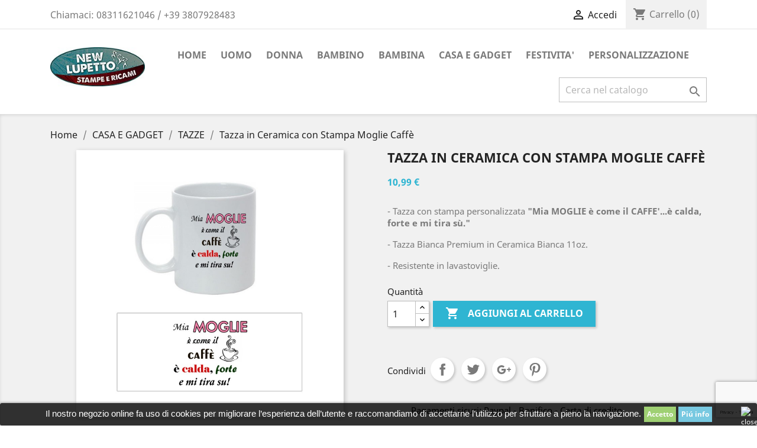

--- FILE ---
content_type: text/html; charset=utf-8
request_url: https://newlupetto.com/112-tazza-in-ceramica-con-stampa-moglie-caffe.html
body_size: 15975
content:
<!doctype html>
<html lang="it">

  <head>
    
      <meta charset="utf-8">
<meta http-equiv="x-ua-compatible" content="ie=edge">


  <link rel="canonical" href="https://newlupetto.com/112-tazza-in-ceramica-con-stampa-moglie-caffe.html">

  <title>Tazza in Ceramica con Stampa Moglie Caffè</title>
  <meta name="description" content="- Tazza con stampa personalizzata &quot;Mia MOGLIE è come il CAFFE&#039;...è calda, forte e mi tira sù.&quot;
- Tazza Bianca Premium in Ceramica Bianca 11oz.
- Resistente in lavastoviglie.">
  <meta name="keywords" content="">
  

<meta name="viewport" content="width=device-width, initial-scale=1">

<link rel="icon" type="image/vnd.microsoft.icon" href="/img/favicon.ico?1553705637">
<link rel="shortcut icon" type="image/x-icon" href="/img/favicon.ico?1553705637">


    <link rel="stylesheet" href="/modules/ps_checkout/views/css/payments.css?version=3.6.3" type="text/css" media="all">
  <link rel="stylesheet" href="https://newlupetto.com/themes/classic/assets/cache/theme-97676b1077.css" type="text/css" media="all">




  

  <script type="text/javascript">
        var AdvancedEmailGuardData = {"meta":{"isGDPREnabled":true,"isLegacyOPCEnabled":false,"isLegacyMAModuleEnabled":false,"validationError":null},"settings":{"recaptcha":{"type":"v2_inv","key":"6LdNx6MpAAAAABqAxvQ4dsSTCrhshPXYFCLhvGkd","forms":{"contact_us":{"size":"normal","align":"offset","offset":3},"register":{"size":"normal","align":"center","offset":1},"login":{"size":"normal","align":"center","offset":1},"newsletter":{"size":"normal","align":"left","offset":1}},"language":"shop","theme":"light","position":"bottomright","hidden":false,"deferred":false}},"context":{"ps":{"v17":true,"v17pc":false,"v17ch":false,"v16":false,"v161":false,"v15":false},"languageCode":"it","pageName":"product"},"trans":{"genericError":"Si \u00e8 verificato un errore, riprovare."}};
        var controller = "product";
        var dm_hash = "3GU8JRP1F";
        var dm_mode = 0;
        var is_seven = true;
        var prestashop = {"cart":{"products":[],"totals":{"total":{"type":"total","label":"Totale","amount":0,"value":"0,00\u00a0\u20ac"},"total_including_tax":{"type":"total","label":"Totale (tasse incl.)","amount":0,"value":"0,00\u00a0\u20ac"},"total_excluding_tax":{"type":"total","label":"Totale (tasse incl.)","amount":0,"value":"0,00\u00a0\u20ac"}},"subtotals":{"products":{"type":"products","label":"Totale parziale","amount":0,"value":"0,00\u00a0\u20ac"},"discounts":null,"shipping":{"type":"shipping","label":"Spedizione","amount":0,"value":"Gratis"},"tax":null},"products_count":0,"summary_string":"0 articoli","vouchers":{"allowed":0,"added":[]},"discounts":[],"minimalPurchase":0,"minimalPurchaseRequired":""},"currency":{"name":"Euro","iso_code":"EUR","iso_code_num":"978","sign":"\u20ac"},"customer":{"lastname":null,"firstname":null,"email":null,"birthday":null,"newsletter":null,"newsletter_date_add":null,"optin":null,"website":null,"company":null,"siret":null,"ape":null,"is_logged":false,"gender":{"type":null,"name":null},"addresses":[]},"language":{"name":"Italiano (Italian)","iso_code":"it","locale":"it-IT","language_code":"it","is_rtl":"0","date_format_lite":"d\/m\/Y","date_format_full":"d\/m\/Y H:i:s","id":1},"page":{"title":"","canonical":null,"meta":{"title":"Tazza in Ceramica con Stampa Moglie Caff\u00e8","description":"- Tazza con stampa personalizzata \"Mia MOGLIE \u00e8 come il CAFFE'...\u00e8 calda, forte e mi tira s\u00f9.\"\n- Tazza Bianca Premium in Ceramica Bianca 11oz.\n- Resistente in lavastoviglie.","keywords":"","robots":"index"},"page_name":"product","body_classes":{"lang-it":true,"lang-rtl":false,"country-IT":true,"currency-EUR":true,"layout-full-width":true,"page-product":true,"tax-display-disabled":true,"product-id-112":true,"product-Tazza in Ceramica con Stampa Moglie Caff\u00e8":true,"product-id-category-27":true,"product-id-manufacturer-3":true,"product-id-supplier-0":true,"product-available-for-order":true},"admin_notifications":[]},"shop":{"name":"New Lupetto - Stampe e Ricami","logo":"\/img\/new-lupetto-stampe-e-ricami-logo-1553705043.jpg","stores_icon":"\/img\/logo_stores.png","favicon":"\/img\/favicon.ico"},"urls":{"base_url":"https:\/\/newlupetto.com\/","current_url":"https:\/\/newlupetto.com\/112-tazza-in-ceramica-con-stampa-moglie-caffe.html","shop_domain_url":"https:\/\/newlupetto.com","img_ps_url":"https:\/\/newlupetto.com\/img\/","img_cat_url":"https:\/\/newlupetto.com\/img\/c\/","img_lang_url":"https:\/\/newlupetto.com\/img\/l\/","img_prod_url":"https:\/\/newlupetto.com\/img\/p\/","img_manu_url":"https:\/\/newlupetto.com\/img\/m\/","img_sup_url":"https:\/\/newlupetto.com\/img\/su\/","img_ship_url":"https:\/\/newlupetto.com\/img\/s\/","img_store_url":"https:\/\/newlupetto.com\/img\/st\/","img_col_url":"https:\/\/newlupetto.com\/img\/co\/","img_url":"https:\/\/newlupetto.com\/themes\/classic\/assets\/img\/","css_url":"https:\/\/newlupetto.com\/themes\/classic\/assets\/css\/","js_url":"https:\/\/newlupetto.com\/themes\/classic\/assets\/js\/","pic_url":"https:\/\/newlupetto.com\/upload\/","pages":{"address":"https:\/\/newlupetto.com\/indirizzo","addresses":"https:\/\/newlupetto.com\/indirizzi","authentication":"https:\/\/newlupetto.com\/login","cart":"https:\/\/newlupetto.com\/carrello","category":"https:\/\/newlupetto.com\/index.php?controller=category","cms":"https:\/\/newlupetto.com\/index.php?controller=cms","contact":"https:\/\/newlupetto.com\/contattaci","discount":"https:\/\/newlupetto.com\/buoni-sconto","guest_tracking":"https:\/\/newlupetto.com\/tracciatura-ospite","history":"https:\/\/newlupetto.com\/cronologia-ordini","identity":"https:\/\/newlupetto.com\/dati-personali","index":"https:\/\/newlupetto.com\/","my_account":"https:\/\/newlupetto.com\/account","order_confirmation":"https:\/\/newlupetto.com\/conferma-ordine","order_detail":"https:\/\/newlupetto.com\/index.php?controller=order-detail","order_follow":"https:\/\/newlupetto.com\/segui-ordine","order":"https:\/\/newlupetto.com\/ordine","order_return":"https:\/\/newlupetto.com\/index.php?controller=order-return","order_slip":"https:\/\/newlupetto.com\/buono-ordine","pagenotfound":"https:\/\/newlupetto.com\/pagina-non-trovata","password":"https:\/\/newlupetto.com\/recupero-password","pdf_invoice":"https:\/\/newlupetto.com\/index.php?controller=pdf-invoice","pdf_order_return":"https:\/\/newlupetto.com\/index.php?controller=pdf-order-return","pdf_order_slip":"https:\/\/newlupetto.com\/index.php?controller=pdf-order-slip","prices_drop":"https:\/\/newlupetto.com\/offerte","product":"https:\/\/newlupetto.com\/index.php?controller=product","search":"https:\/\/newlupetto.com\/ricerca","sitemap":"https:\/\/newlupetto.com\/Mappa del sito","stores":"https:\/\/newlupetto.com\/negozi","supplier":"https:\/\/newlupetto.com\/fornitori","register":"https:\/\/newlupetto.com\/login?create_account=1","order_login":"https:\/\/newlupetto.com\/ordine?login=1"},"alternative_langs":{"it":"https:\/\/newlupetto.com\/index.php?controller=product"},"theme_assets":"\/themes\/classic\/assets\/","actions":{"logout":"https:\/\/newlupetto.com\/?mylogout="},"no_picture_image":{"bySize":{"small_default":{"url":"https:\/\/newlupetto.com\/img\/p\/it-default-small_default.jpg","width":98,"height":98},"cart_default":{"url":"https:\/\/newlupetto.com\/img\/p\/it-default-cart_default.jpg","width":125,"height":125},"home_default":{"url":"https:\/\/newlupetto.com\/img\/p\/it-default-home_default.jpg","width":250,"height":250},"medium_default":{"url":"https:\/\/newlupetto.com\/img\/p\/it-default-medium_default.jpg","width":452,"height":452},"Ebay":{"url":"https:\/\/newlupetto.com\/img\/p\/it-default-Ebay.jpg","width":600,"height":600},"large_default":{"url":"https:\/\/newlupetto.com\/img\/p\/it-default-large_default.jpg","width":800,"height":800},"amazon":{"url":"https:\/\/newlupetto.com\/img\/p\/it-default-amazon.jpg","width":1100,"height":1100}},"small":{"url":"https:\/\/newlupetto.com\/img\/p\/it-default-small_default.jpg","width":98,"height":98},"medium":{"url":"https:\/\/newlupetto.com\/img\/p\/it-default-medium_default.jpg","width":452,"height":452},"large":{"url":"https:\/\/newlupetto.com\/img\/p\/it-default-amazon.jpg","width":1100,"height":1100},"legend":""}},"configuration":{"display_taxes_label":false,"is_catalog":false,"show_prices":true,"opt_in":{"partner":false},"quantity_discount":{"type":"discount","label":"Sconto"},"voucher_enabled":0,"return_enabled":0},"field_required":[],"breadcrumb":{"links":[{"title":"Home","url":"https:\/\/newlupetto.com\/"},{"title":"CASA E GADGET","url":"https:\/\/newlupetto.com\/gadget"},{"title":"TAZZE","url":"https:\/\/newlupetto.com\/gadget-tazze"},{"title":"Tazza in Ceramica con Stampa Moglie Caff\u00e8","url":"https:\/\/newlupetto.com\/112-tazza-in-ceramica-con-stampa-moglie-caffe.html"}],"count":4},"link":{"protocol_link":"https:\/\/","protocol_content":"https:\/\/","request_uri":"\/112-tazza-in-ceramica-con-stampa-moglie-caffe.html"},"time":1769139009,"static_token":"bcfc6e0b1ef717778cba924c1199323a","token":"7e6a1664c089db425cda4e66c64fa841"};
        var ps_checkout3dsEnabled = true;
        var ps_checkoutAutoRenderDisabled = false;
        var ps_checkoutCancelUrl = "https:\/\/newlupetto.com\/module\/ps_checkout\/cancel";
        var ps_checkoutCardBrands = ["MASTERCARD","VISA","AMEX"];
        var ps_checkoutCardFundingSourceImg = "\/modules\/ps_checkout\/views\/img\/payment-cards.png";
        var ps_checkoutCardLogos = {"AMEX":"\/modules\/ps_checkout\/views\/img\/amex.svg","CB_NATIONALE":"\/modules\/ps_checkout\/views\/img\/cb.svg","DINERS":"\/modules\/ps_checkout\/views\/img\/diners.svg","DISCOVER":"\/modules\/ps_checkout\/views\/img\/discover.svg","JCB":"\/modules\/ps_checkout\/views\/img\/jcb.svg","MAESTRO":"\/modules\/ps_checkout\/views\/img\/maestro.svg","MASTERCARD":"\/modules\/ps_checkout\/views\/img\/mastercard.svg","UNIONPAY":"\/modules\/ps_checkout\/views\/img\/unionpay.svg","VISA":"\/modules\/ps_checkout\/views\/img\/visa.svg"};
        var ps_checkoutCartProductCount = 0;
        var ps_checkoutCheckUrl = "https:\/\/newlupetto.com\/module\/ps_checkout\/check";
        var ps_checkoutCheckoutTranslations = {"checkout.go.back.link.title":"Torna al pagamento","checkout.go.back.label":"Processo di acquisto","checkout.card.payment":"Pagamento con carta","checkout.page.heading":"Riepilogo dell\u2019ordine","checkout.cart.empty":"Il tuo carrello \u00e8 vuoto.","checkout.page.subheading.card":"Carta","checkout.page.subheading.paypal":"PayPal","checkout.payment.by.card":"Hai scelto di pagare con una carta.","checkout.payment.by.paypal":"Hai scelto di pagare con PayPal.","checkout.order.summary":"Ecco un riepilogo del tuo ordine:","checkout.order.amount.total":"L\u2019importo totale del tuo ordine ammonta a","checkout.order.included.tax":"(IVA inclusa)","checkout.order.confirm.label":"Confermare l\u2019ordine facendo clic su \u201cConfermo l\u2019ordine\u201d","paypal.hosted-fields.label.card-name":"Nome del titolare","paypal.hosted-fields.placeholder.card-name":"Nome del titolare","paypal.hosted-fields.label.card-number":"Numero carta","paypal.hosted-fields.placeholder.card-number":"Numero carta","paypal.hosted-fields.label.expiration-date":"Data di scadenza","paypal.hosted-fields.placeholder.expiration-date":"MM\/YY","paypal.hosted-fields.label.cvv":"Cod. di sicurezza","paypal.hosted-fields.placeholder.cvv":"XXX","payment-method-logos.title":"Pagamenti sicuri al 100%.","express-button.cart.separator":"o","express-button.checkout.express-checkout":"Acquisto rapido","error.paypal-sdk":"No PayPal Javascript SDK Instance","checkout.payment.others.link.label":"Altri metodi di pagamento","checkout.payment.others.confirm.button.label":"Confermo l\u2019ordine","checkout.form.error.label":"Si \u00e8 verificato un errore durante il pagamento. Riprova o contatta il team di supporto.","loader-component.label.header":"Grazie per l\u2019acquisto!","loader-component.label.body":"Si prega di attendere durante l'elaborazione del tuo pagamento","error.paypal-sdk.contingency.cancel":"Autenticazione del titolare della carta annullata. Si prega di scegliere un altro metodo di pagamento o riprovare.","error.paypal-sdk.contingency.error":"Si \u00e8 verificato un errore durante l'autenticazione del titolare della carta. Si prega di scegliere un altro metodo di pagamento o riprovare.","error.paypal-sdk.contingency.failure":"Autenticazione del titolare della carta fallita. Si prega di scegliere un altro metodo di pagamento o riprovare.","error.paypal-sdk.contingency.unknown":"L'identit\u00e0 del titolare della carta non pu\u00f2 essere verificata. Si prega di scegliere un altro metodo di pagamento o riprovare."};
        var ps_checkoutCheckoutUrl = "https:\/\/newlupetto.com\/ordine";
        var ps_checkoutConfirmUrl = "https:\/\/newlupetto.com\/conferma-ordine";
        var ps_checkoutCreateUrl = "https:\/\/newlupetto.com\/module\/ps_checkout\/create";
        var ps_checkoutCspNonce = "";
        var ps_checkoutExpressCheckoutCartEnabled = false;
        var ps_checkoutExpressCheckoutOrderEnabled = false;
        var ps_checkoutExpressCheckoutProductEnabled = false;
        var ps_checkoutExpressCheckoutSelected = false;
        var ps_checkoutExpressCheckoutUrl = "https:\/\/newlupetto.com\/module\/ps_checkout\/ExpressCheckout";
        var ps_checkoutFundingSource = "paypal";
        var ps_checkoutFundingSourcesSorted = ["paypal","paylater"];
        var ps_checkoutHostedFieldsContingencies = "SCA_WHEN_REQUIRED";
        var ps_checkoutHostedFieldsEnabled = false;
        var ps_checkoutHostedFieldsSelected = false;
        var ps_checkoutLoaderImage = "\/modules\/ps_checkout\/views\/img\/loader.svg";
        var ps_checkoutPartnerAttributionId = "PrestaShop_Cart_PSXO_PSDownload";
        var ps_checkoutPayLaterCartPageButtonEnabled = false;
        var ps_checkoutPayLaterCategoryPageBannerEnabled = false;
        var ps_checkoutPayLaterHomePageBannerEnabled = false;
        var ps_checkoutPayLaterOrderPageBannerEnabled = false;
        var ps_checkoutPayLaterOrderPageButtonEnabled = false;
        var ps_checkoutPayLaterOrderPageMessageEnabled = false;
        var ps_checkoutPayLaterProductPageBannerEnabled = false;
        var ps_checkoutPayLaterProductPageButtonEnabled = false;
        var ps_checkoutPayLaterProductPageMessageEnabled = true;
        var ps_checkoutPayPalButtonConfiguration = {"color":"gold","shape":"pill","label":"pay"};
        var ps_checkoutPayPalOrderId = "";
        var ps_checkoutPayPalSdkConfig = {"clientId":"AXjYFXWyb4xJCErTUDiFkzL0Ulnn-bMm4fal4G-1nQXQ1ZQxp06fOuE7naKUXGkq2TZpYSiI9xXbs4eo","merchantId":"L4DTKNULE6SEW","currency":"EUR","intent":"capture","commit":"false","vault":"false","integrationDate":"2022-14-06","dataPartnerAttributionId":"PrestaShop_Cart_PSXO_PSDownload","dataCspNonce":"","dataEnable3ds":"true","disableFunding":"bancontact,blik,card,eps,giropay,ideal,mybank,p24","enableFunding":"paylater","components":"marks,funding-eligibility,messages"};
        var ps_checkoutPayWithTranslations = {"paypal":"Paga con un conto PayPal","paylater":"Paga a rate con PayPal Pay Later"};
        var ps_checkoutPaymentMethodLogosTitleImg = "\/modules\/ps_checkout\/views\/img\/lock_checkout.svg";
        var ps_checkoutRenderPaymentMethodLogos = true;
        var ps_checkoutValidateUrl = "https:\/\/newlupetto.com\/module\/ps_checkout\/validate";
        var ps_checkoutVersion = "3.6.3";
        var psr_icon_color = "#2FB5D2";
        var trustedshopseasyintegration_css = "https:\/\/newlupetto.com\/modules\/trustedshopseasyintegration\/views\/css\/front\/front.1.0.3.css";
      </script>



  <style>
	.lgcookieslaw_banner {
		display:table;
		width:100%;
		position:fixed;
		left:0;
		repeat-x scroll left top;
		background: #000000;
		border-color: #000000;
		border-left: 1px solid #000000;
		border-radius: 3px 3px 3px 3px;
		border-right: 1px solid #000000;
		color: #FFFFFF !important;
		z-index: 99999;
		border-style: solid;
		border-width: 1px;
		margin: 0;
		outline: medium none;
		text-align: center;
		vertical-align: middle;
		text-shadow: 0 0 0 0;
		-webkit-box-shadow: 0px 1px 5px 0px #000000;
		-moz-box-shadow:    0px 1px 5px 0px #000000;
		box-shadow:         0px 1px 5px 0px #000000;
		font-size: 12px;
	
		bottom:0;;
		opacity:0.8;
	
	}

	.lgcookieslaw_banner > form
	{
		position:relative;
	}

	.lgcookieslaw_banner span.lgcookieslaw_btn
	{
		border-color: #8BC954 !important;
		background: #8BC954 !important;
		color: #FFFFFF !important;
		text-align: center;
		margin: 5px 0px 5px 0px;
		padding: 5px 5px;
		display: inline-block;
		border: 0;
		font-weight: bold;
		height: 26px;
		line-height: 16px;
		width: auto;
		font-size: 12px;
		cursor: pointer;
	}

	.lgcookieslaw_banner span:hover.lgcookieslaw_btn
	{
		moz-opacity:0.85;
		opacity: 0.85;
		filter: alpha(opacity=85);
	}

	.lgcookieslaw_banner a.lgcookieslaw_btn
	{
		border-color: #5BC0DE;
		background: #5BC0DE;
		color: #FFFFFF !important;
		margin: 5px 0px 5px 0px;
		text-align: center;
		padding: 5px 5px;
		display: inline-block;
		border: 0;
		font-weight: bold;
		height: 26px;
		line-height: 16px;
		width: auto;
		font-size: 12px;
	}

	@media (max-width: 768px) {
		.lgcookieslaw_banner span.lgcookieslaw_btn,
		.lgcookieslaw_banner a.lgcookieslaw_btn {
			height: auto;
		}
	}

	.lgcookieslaw_banner a:hover.lgcookieslaw_btn
	{
		border-color: #5BC0DE;
		background: #5BC0DE;
		color: #FFFFFF !important;
		moz-opacity:0.85;
		opacity: 0.85;
		filter: alpha(opacity=85);
	}

	.lgcookieslaw_close_banner_btn
	{
		cursor:pointer;
		height:21px;
		max-width:21px;
		width:21px;
	}

	.lgcookieslaw_container {
		display:table;
		margin: 0 auto;
	}

	.lgcookieslaw_button_container {
		display:table-cell;
		padding:0px;
		vertical-align: middle;
	}

	.lgcookieslaw_button_container div{
		display:table-cell;
		padding: 0px 4px 0px 0px;
		vertical-align: middle;
	}

	.lgcookieslaw_message {
		display:table-cell;
		font-size: 12px;
		padding:2px 5px 5px 5px;
		vertical-align: middle;
	}

	.lgcookieslaw_message p {
		margin: 0;
		color: #FFFFFF !important;
	}

	.lgcookieslaw_btn-close {
		position:absolute;
		right:5px;
		top:5px;
	}
</style>

<script type="text/javascript">
    function closeinfo(accept)
    {
        var banners = document.getElementsByClassName("lgcookieslaw_banner");
        if( banners ) {
            for (var i = 0; i < banners.length; i++) {
                banners[i].style.display = 'none';
            }
        }

        if (typeof accept != 'undefined' && accept == true) {
            setCookie("__lglaw", 1, 31536000);
        }
    }

    function checkLgCookie()
    {
        return document.cookie.match(/^(.*;)?\s*__lglaw\s*=\s*[^;]+(.*)?$/);
    }

    function setCookie(cname, cvalue, exdays) {
        var d = new Date();
        d.setTime(d.getTime() + (exdays * 1000));
        var expires = "expires=" + d.toUTCString();
        document.cookie = cname + "=" + cvalue + ";" + expires + ";path=/";
    }

    var lgbtnclick = function(){
        var buttons = document.getElementsByClassName("lgcookieslaw_btn_accept");
        if( buttons != null ) {
            for (var i = 0; i < buttons.length; i++) {
                buttons[i].addEventListener("click", function () {
                    closeinfo(true);
                                        
                });
            }
        }
    };

    window.addEventListener('load',function(){
        if( checkLgCookie() ) {
            closeinfo();
        } else {
            
                        
            lgbtnclick();
        }
    });

</script>
<!-- Custom Text Design Module -->
<script type="text/javascript">
	    	var ctd_handler = "https:\/\/newlupetto.com\/module\/customtextdesign\/Handler";         	var ctd_designer = "https:\/\/newlupetto.com\/module\/customtextdesign\/Designer";         	var ctd_uploader = "https:\/\/newlupetto.com\/module\/customtextdesign\/Uploader";         	var ctd_resizer = "https:\/\/newlupetto.com\/module\/customtextdesign\/Resizer";     </script>
<!-- /Custom Text Design Module --><!-- Custom Text Design Module -->
<script type="text/javascript">
    var ctd_version = "5.8.3";
	var ctd_special = "0";
	var ctd_unit = "cm";
	var ctd_unit_name = "Centimetro";
	var ctd_big_unit = "m²";
	var ctd_area_ratio = 10000;
</script>
<!-- /Custom Text Design Module -->
<script type="text/javascript">
	(window.gaDevIds=window.gaDevIds||[]).push('d6YPbH');
	(function(i,s,o,g,r,a,m){i['GoogleAnalyticsObject']=r;i[r]=i[r]||function(){
	(i[r].q=i[r].q||[]).push(arguments)},i[r].l=1*new Date();a=s.createElement(o),
	m=s.getElementsByTagName(o)[0];a.async=1;a.src=g;m.parentNode.insertBefore(a,m)
	})(window,document,'script','https://www.google-analytics.com/analytics.js','ga');

            ga('create', 'UA-139686514-1', 'auto');
                
    ga('require', 'ec');
</script>



    
  <meta property="og:type" content="product">
  <meta property="og:url" content="https://newlupetto.com/112-tazza-in-ceramica-con-stampa-moglie-caffe.html">
  <meta property="og:title" content="Tazza in Ceramica con Stampa Moglie Caffè">
  <meta property="og:site_name" content="New Lupetto - Stampe e Ricami">
  <meta property="og:description" content="- Tazza con stampa personalizzata &quot;Mia MOGLIE è come il CAFFE&#039;...è calda, forte e mi tira sù.&quot;
- Tazza Bianca Premium in Ceramica Bianca 11oz.
- Resistente in lavastoviglie.">
  <meta property="og:image" content="https://newlupetto.com/453-amazon/tazza-in-ceramica-con-stampa-moglie-caffe.jpg">
  <meta property="product:pretax_price:amount" content="10.99">
  <meta property="product:pretax_price:currency" content="EUR">
  <meta property="product:price:amount" content="10.99">
  <meta property="product:price:currency" content="EUR">
  
  </head>

  <body id="product" class="lang-it country-it currency-eur layout-full-width page-product tax-display-disabled product-id-112 product-tazza-in-ceramica-con-stampa-moglie-caffe product-id-category-27 product-id-manufacturer-3 product-id-supplier-0 product-available-for-order">

    
      
    

    <main>
      
              

      <header id="header">
        
          
  <div class="header-banner">
    
  </div>



  <nav class="header-nav">
    <div class="container">
      <div class="row">
        <div class="hidden-sm-down">
          <div class="col-md-5 col-xs-12">
            <div id="_desktop_contact_link">
  <div id="contact-link">
                Chiamaci: <span>08311621046 / +39 3807928483</span>
      </div>
</div>

          </div>
          <div class="col-md-7 right-nav">
              <div id="_desktop_user_info">
  <div class="user-info">
          <a
        href="https://newlupetto.com/account"
        title="Accedi al tuo account cliente"
        rel="nofollow"
      >
        <i class="material-icons">&#xE7FF;</i>
        <span class="hidden-sm-down">Accedi</span>
      </a>
      </div>
</div>
<div id="_desktop_cart">
  <div class="blockcart cart-preview inactive" data-refresh-url="//newlupetto.com/module/ps_shoppingcart/ajax">
    <div class="header">
              <i class="material-icons shopping-cart">shopping_cart</i>
        <span class="hidden-sm-down">Carrello</span>
        <span class="cart-products-count">(0)</span>
          </div>
  </div>
</div>

          </div>
        </div>
        <div class="hidden-md-up text-sm-center mobile">
          <div class="float-xs-left" id="menu-icon">
            <i class="material-icons d-inline">&#xE5D2;</i>
          </div>
          <div class="float-xs-right" id="_mobile_cart"></div>
          <div class="float-xs-right" id="_mobile_user_info"></div>
          <div class="top-logo" id="_mobile_logo"></div>
          <div class="clearfix"></div>
        </div>
      </div>
    </div>
  </nav>



  <div class="header-top">
    <div class="container">
       <div class="row">
        <div class="col-md-2 hidden-sm-down" id="_desktop_logo">
                            <a href="https://newlupetto.com/">
                  <img class="logo img-responsive" src="/img/new-lupetto-stampe-e-ricami-logo-1553705043.jpg" alt="New Lupetto - Stampe e Ricami">
                </a>
                    </div>
        <div class="col-md-10 col-sm-12 position-static">
          

<div class="menu js-top-menu position-static hidden-sm-down" id="_desktop_top_menu">
    
          <ul class="top-menu" id="top-menu" data-depth="0">
                    <li class="link" id="lnk-home">
                          <a
                class="dropdown-item"
                href="https://newlupetto.com/" data-depth="0"
                              >
                                Home
              </a>
                          </li>
                    <li class="category" id="category-12">
                          <a
                class="dropdown-item"
                href="https://newlupetto.com/uomo" data-depth="0"
                              >
                                                                      <span class="float-xs-right hidden-md-up">
                    <span data-target="#top_sub_menu_80780" data-toggle="collapse" class="navbar-toggler collapse-icons">
                      <i class="material-icons add">&#xE313;</i>
                      <i class="material-icons remove">&#xE316;</i>
                    </span>
                  </span>
                                UOMO
              </a>
                            <div  class="popover sub-menu js-sub-menu collapse" id="top_sub_menu_80780">
                
          <ul class="top-menu"  data-depth="1">
                    <li class="category" id="category-18">
                          <a
                class="dropdown-item dropdown-submenu"
                href="https://newlupetto.com/uomo-t-shirt" data-depth="1"
                              >
                                T-SHIRT
              </a>
                          </li>
                    <li class="category" id="category-40">
                          <a
                class="dropdown-item dropdown-submenu"
                href="https://newlupetto.com/polo-uomo" data-depth="1"
                              >
                                POLO
              </a>
                          </li>
                    <li class="category" id="category-43">
                          <a
                class="dropdown-item dropdown-submenu"
                href="https://newlupetto.com/tute-uomo" data-depth="1"
                              >
                                TUTE
              </a>
                          </li>
                    <li class="category" id="category-59">
                          <a
                class="dropdown-item dropdown-submenu"
                href="https://newlupetto.com/giacche-antivento-uomo" data-depth="1"
                              >
                                GIACCHE ANTIVENTO
              </a>
                          </li>
                    <li class="category" id="category-75">
                          <a
                class="dropdown-item dropdown-submenu"
                href="https://newlupetto.com/felpe-uomo" data-depth="1"
                              >
                                FELPE
              </a>
                          </li>
                    <li class="category" id="category-103">
                          <a
                class="dropdown-item dropdown-submenu"
                href="https://newlupetto.com/abbigliamento-sportivo-uomo" data-depth="1"
                              >
                                SPORT
              </a>
                          </li>
                    <li class="category" id="category-107">
                          <a
                class="dropdown-item dropdown-submenu"
                href="https://newlupetto.com/pantaloncini-uomo" data-depth="1"
                              >
                                PANTALONCINI
              </a>
                          </li>
              </ul>
    
              </div>
                          </li>
                    <li class="category" id="category-13">
                          <a
                class="dropdown-item"
                href="https://newlupetto.com/donna" data-depth="0"
                              >
                                                                      <span class="float-xs-right hidden-md-up">
                    <span data-target="#top_sub_menu_42819" data-toggle="collapse" class="navbar-toggler collapse-icons">
                      <i class="material-icons add">&#xE313;</i>
                      <i class="material-icons remove">&#xE316;</i>
                    </span>
                  </span>
                                DONNA
              </a>
                            <div  class="popover sub-menu js-sub-menu collapse" id="top_sub_menu_42819">
                
          <ul class="top-menu"  data-depth="1">
                    <li class="category" id="category-19">
                          <a
                class="dropdown-item dropdown-submenu"
                href="https://newlupetto.com/donna-t-shirt" data-depth="1"
                              >
                                T-SHIRT
              </a>
                          </li>
                    <li class="category" id="category-41">
                          <a
                class="dropdown-item dropdown-submenu"
                href="https://newlupetto.com/polo-donna" data-depth="1"
                              >
                                POLO
              </a>
                          </li>
                    <li class="category" id="category-60">
                          <a
                class="dropdown-item dropdown-submenu"
                href="https://newlupetto.com/giacche-antivento-donna" data-depth="1"
                              >
                                GIACCHE ANTIVENTO
              </a>
                          </li>
                    <li class="category" id="category-76">
                          <a
                class="dropdown-item dropdown-submenu"
                href="https://newlupetto.com/felpe-donna" data-depth="1"
                              >
                                FELPE
              </a>
                          </li>
                    <li class="category" id="category-104">
                          <a
                class="dropdown-item dropdown-submenu"
                href="https://newlupetto.com/abbigliamento-sportivo-donna" data-depth="1"
                              >
                                SPORT
              </a>
                          </li>
              </ul>
    
              </div>
                          </li>
                    <li class="category" id="category-14">
                          <a
                class="dropdown-item"
                href="https://newlupetto.com/bambino" data-depth="0"
                              >
                                                                      <span class="float-xs-right hidden-md-up">
                    <span data-target="#top_sub_menu_89937" data-toggle="collapse" class="navbar-toggler collapse-icons">
                      <i class="material-icons add">&#xE313;</i>
                      <i class="material-icons remove">&#xE316;</i>
                    </span>
                  </span>
                                BAMBINO
              </a>
                            <div  class="popover sub-menu js-sub-menu collapse" id="top_sub_menu_89937">
                
          <ul class="top-menu"  data-depth="1">
                    <li class="category" id="category-20">
                          <a
                class="dropdown-item dropdown-submenu"
                href="https://newlupetto.com/bambino-t-shirt" data-depth="1"
                              >
                                T-SHIRT
              </a>
                          </li>
                    <li class="category" id="category-21">
                          <a
                class="dropdown-item dropdown-submenu"
                href="https://newlupetto.com/bambino-body" data-depth="1"
                              >
                                BODY
              </a>
                          </li>
                    <li class="category" id="category-42">
                          <a
                class="dropdown-item dropdown-submenu"
                href="https://newlupetto.com/polo-bambino" data-depth="1"
                              >
                                POLO
              </a>
                          </li>
                    <li class="category" id="category-44">
                          <a
                class="dropdown-item dropdown-submenu"
                href="https://newlupetto.com/tute-bambino" data-depth="1"
                              >
                                TUTE
              </a>
                          </li>
                    <li class="category" id="category-45">
                          <a
                class="dropdown-item dropdown-submenu"
                href="https://newlupetto.com/pantalone-tuta-bambino" data-depth="1"
                              >
                                PANTALONE TUTA
              </a>
                          </li>
                    <li class="category" id="category-46">
                          <a
                class="dropdown-item dropdown-submenu"
                href="https://newlupetto.com/pantaloncino-bambino" data-depth="1"
                              >
                                PANTALONCINO
              </a>
                          </li>
                    <li class="category" id="category-48">
                          <a
                class="dropdown-item dropdown-submenu"
                href="https://newlupetto.com/lupetto-bambino" data-depth="1"
                              >
                                LUPETTO
              </a>
                          </li>
                    <li class="category" id="category-54">
                          <a
                class="dropdown-item dropdown-submenu"
                href="https://newlupetto.com/felpe-bambino" data-depth="1"
                              >
                                FELPE
              </a>
                          </li>
                    <li class="category" id="category-57">
                          <a
                class="dropdown-item dropdown-submenu"
                href="https://newlupetto.com/maglia-manica-lunga-bambino" data-depth="1"
                              >
                                MAGLIA MANICA LUNGA
              </a>
                          </li>
                    <li class="category" id="category-79">
                          <a
                class="dropdown-item dropdown-submenu"
                href="https://newlupetto.com/bavaglini-bambino" data-depth="1"
                              >
                                BAVAGLINI
              </a>
                          </li>
                    <li class="category" id="category-105">
                          <a
                class="dropdown-item dropdown-submenu"
                href="https://newlupetto.com/abbigliamento-sportivo-bambino" data-depth="1"
                              >
                                SPORT
              </a>
                          </li>
              </ul>
    
              </div>
                          </li>
                    <li class="category" id="category-15">
                          <a
                class="dropdown-item"
                href="https://newlupetto.com/bambina" data-depth="0"
                              >
                                                                      <span class="float-xs-right hidden-md-up">
                    <span data-target="#top_sub_menu_81212" data-toggle="collapse" class="navbar-toggler collapse-icons">
                      <i class="material-icons add">&#xE313;</i>
                      <i class="material-icons remove">&#xE316;</i>
                    </span>
                  </span>
                                BAMBINA
              </a>
                            <div  class="popover sub-menu js-sub-menu collapse" id="top_sub_menu_81212">
                
          <ul class="top-menu"  data-depth="1">
                    <li class="category" id="category-24">
                          <a
                class="dropdown-item dropdown-submenu"
                href="https://newlupetto.com/bambina-t-shirt" data-depth="1"
                              >
                                T-SHIRT
              </a>
                          </li>
                    <li class="category" id="category-25">
                          <a
                class="dropdown-item dropdown-submenu"
                href="https://newlupetto.com/bambina-body" data-depth="1"
                              >
                                BODY
              </a>
                          </li>
                    <li class="category" id="category-49">
                          <a
                class="dropdown-item dropdown-submenu"
                href="https://newlupetto.com/polo-bambina" data-depth="1"
                              >
                                POLO
              </a>
                          </li>
                    <li class="category" id="category-50">
                          <a
                class="dropdown-item dropdown-submenu"
                href="https://newlupetto.com/tute-bambina" data-depth="1"
                              >
                                TUTE
              </a>
                          </li>
                    <li class="category" id="category-51">
                          <a
                class="dropdown-item dropdown-submenu"
                href="https://newlupetto.com/pantaloncino-bambina" data-depth="1"
                              >
                                PANTALONCINO
              </a>
                          </li>
                    <li class="category" id="category-52">
                          <a
                class="dropdown-item dropdown-submenu"
                href="https://newlupetto.com/leggins-bambina" data-depth="1"
                              >
                                LEGGINS
              </a>
                          </li>
                    <li class="category" id="category-53">
                          <a
                class="dropdown-item dropdown-submenu"
                href="https://newlupetto.com/lupetto-bambina" data-depth="1"
                              >
                                LUPETTO
              </a>
                          </li>
                    <li class="category" id="category-56">
                          <a
                class="dropdown-item dropdown-submenu"
                href="https://newlupetto.com/felpe-bambina" data-depth="1"
                              >
                                FELPE
              </a>
                          </li>
                    <li class="category" id="category-58">
                          <a
                class="dropdown-item dropdown-submenu"
                href="https://newlupetto.com/maglia-manica-lunga-bambina" data-depth="1"
                              >
                                MAGLIA MANICA LUNGA
              </a>
                          </li>
                    <li class="category" id="category-80">
                          <a
                class="dropdown-item dropdown-submenu"
                href="https://newlupetto.com/bavaglini-bambina" data-depth="1"
                              >
                                BAVAGLINI
              </a>
                          </li>
                    <li class="category" id="category-106">
                          <a
                class="dropdown-item dropdown-submenu"
                href="https://newlupetto.com/abbigliamento-sportivo-bambina" data-depth="1"
                              >
                                SPORT
              </a>
                          </li>
              </ul>
    
              </div>
                          </li>
                    <li class="category" id="category-16">
                          <a
                class="dropdown-item"
                href="https://newlupetto.com/gadget" data-depth="0"
                              >
                                                                      <span class="float-xs-right hidden-md-up">
                    <span data-target="#top_sub_menu_97641" data-toggle="collapse" class="navbar-toggler collapse-icons">
                      <i class="material-icons add">&#xE313;</i>
                      <i class="material-icons remove">&#xE316;</i>
                    </span>
                  </span>
                                CASA E GADGET
              </a>
                            <div  class="popover sub-menu js-sub-menu collapse" id="top_sub_menu_97641">
                
          <ul class="top-menu"  data-depth="1">
                    <li class="category" id="category-26">
                          <a
                class="dropdown-item dropdown-submenu"
                href="https://newlupetto.com/gadget-cuscini" data-depth="1"
                              >
                                CUSCINI
              </a>
                          </li>
                    <li class="category" id="category-27">
                          <a
                class="dropdown-item dropdown-submenu"
                href="https://newlupetto.com/gadget-tazze" data-depth="1"
                              >
                                TAZZE
              </a>
                          </li>
                    <li class="category" id="category-28">
                          <a
                class="dropdown-item dropdown-submenu"
                href="https://newlupetto.com/gadget-quadri" data-depth="1"
                              >
                                QUADRI
              </a>
                          </li>
                    <li class="category" id="category-29">
                          <a
                class="dropdown-item dropdown-submenu"
                href="https://newlupetto.com/gadget-portafoto" data-depth="1"
                              >
                                PORTAFOTO
              </a>
                          </li>
                    <li class="category" id="category-38">
                          <a
                class="dropdown-item dropdown-submenu"
                href="https://newlupetto.com/gadget-puzzle" data-depth="1"
                              >
                                PUZZLE
              </a>
                          </li>
                    <li class="category" id="category-77">
                          <a
                class="dropdown-item dropdown-submenu"
                href="https://newlupetto.com/cappelli" data-depth="1"
                              >
                                CAPPELLI
              </a>
                          </li>
                    <li class="category" id="category-78">
                          <a
                class="dropdown-item dropdown-submenu"
                href="https://newlupetto.com/borse-e-sacche" data-depth="1"
                              >
                                BORSE E SACCHE
              </a>
                          </li>
                    <li class="category" id="category-91">
                          <a
                class="dropdown-item dropdown-submenu"
                href="https://newlupetto.com/gadget-portachiavi" data-depth="1"
                              >
                                PORTACHIAVI
              </a>
                          </li>
                    <li class="category" id="category-92">
                          <a
                class="dropdown-item dropdown-submenu"
                href="https://newlupetto.com/gadget-magneti" data-depth="1"
                              >
                                MAGNETI
              </a>
                          </li>
                    <li class="category" id="category-95">
                          <a
                class="dropdown-item dropdown-submenu"
                href="https://newlupetto.com/addobbi" data-depth="1"
                              >
                                ADDOBBI
              </a>
                          </li>
                    <li class="category" id="category-108">
                          <a
                class="dropdown-item dropdown-submenu"
                href="https://newlupetto.com/orologi" data-depth="1"
                              >
                                OROLOGI
              </a>
                          </li>
                    <li class="category" id="category-110">
                          <a
                class="dropdown-item dropdown-submenu"
                href="https://newlupetto.com/cover" data-depth="1"
                              >
                                COVER
              </a>
                          </li>
                    <li class="category" id="category-112">
                          <a
                class="dropdown-item dropdown-submenu"
                href="https://newlupetto.com/portafogli" data-depth="1"
                              >
                                PORTAFOGLI
              </a>
                          </li>
                    <li class="category" id="category-114">
                          <a
                class="dropdown-item dropdown-submenu"
                href="https://newlupetto.com/mascherine" data-depth="1"
                              >
                                MASCHERINE
              </a>
                          </li>
              </ul>
    
              </div>
                          </li>
                    <li class="category" id="category-17">
                          <a
                class="dropdown-item"
                href="https://newlupetto.com/festivita-" data-depth="0"
                              >
                                                                      <span class="float-xs-right hidden-md-up">
                    <span data-target="#top_sub_menu_24606" data-toggle="collapse" class="navbar-toggler collapse-icons">
                      <i class="material-icons add">&#xE313;</i>
                      <i class="material-icons remove">&#xE316;</i>
                    </span>
                  </span>
                                FESTIVITA&#039;
              </a>
                            <div  class="popover sub-menu js-sub-menu collapse" id="top_sub_menu_24606">
                
          <ul class="top-menu"  data-depth="1">
                    <li class="category" id="category-22">
                          <a
                class="dropdown-item dropdown-submenu"
                href="https://newlupetto.com/festa-del-papa" data-depth="1"
                              >
                                                                      <span class="float-xs-right hidden-md-up">
                    <span data-target="#top_sub_menu_9872" data-toggle="collapse" class="navbar-toggler collapse-icons">
                      <i class="material-icons add">&#xE313;</i>
                      <i class="material-icons remove">&#xE316;</i>
                    </span>
                  </span>
                                FESTA DEL PAPA&#039;
              </a>
                            <div  class="collapse" id="top_sub_menu_9872">
                
          <ul class="top-menu"  data-depth="2">
                    <li class="category" id="category-66">
                          <a
                class="dropdown-item"
                href="https://newlupetto.com/coppia-t-shirt-festa-del-papa" data-depth="2"
                              >
                                COPPIA T-SHIRT
              </a>
                          </li>
                    <li class="category" id="category-67">
                          <a
                class="dropdown-item"
                href="https://newlupetto.com/body-festa-del-papa" data-depth="2"
                              >
                                BODY
              </a>
                          </li>
                    <li class="category" id="category-68">
                          <a
                class="dropdown-item"
                href="https://newlupetto.com/t-shirt-festa-del-papa" data-depth="2"
                              >
                                T-SHIRT
              </a>
                          </li>
                    <li class="category" id="category-69">
                          <a
                class="dropdown-item"
                href="https://newlupetto.com/tazze-festa-del-papa" data-depth="2"
                              >
                                TAZZE
              </a>
                          </li>
                    <li class="category" id="category-70">
                          <a
                class="dropdown-item"
                href="https://newlupetto.com/cuscini-festa-del-papa" data-depth="2"
                              >
                                CUSCINI
              </a>
                          </li>
              </ul>
    
              </div>
                          </li>
                    <li class="category" id="category-23">
                          <a
                class="dropdown-item dropdown-submenu"
                href="https://newlupetto.com/festa-della-mamma" data-depth="1"
                              >
                                                                      <span class="float-xs-right hidden-md-up">
                    <span data-target="#top_sub_menu_60397" data-toggle="collapse" class="navbar-toggler collapse-icons">
                      <i class="material-icons add">&#xE313;</i>
                      <i class="material-icons remove">&#xE316;</i>
                    </span>
                  </span>
                                FESTA DELLA MAMMA
              </a>
                            <div  class="collapse" id="top_sub_menu_60397">
                
          <ul class="top-menu"  data-depth="2">
                    <li class="category" id="category-61">
                          <a
                class="dropdown-item"
                href="https://newlupetto.com/festa-della-mamma-coppia-t-shirt" data-depth="2"
                              >
                                COPPIA T-SHIRT
              </a>
                          </li>
                    <li class="category" id="category-62">
                          <a
                class="dropdown-item"
                href="https://newlupetto.com/body-festa-della-mamma" data-depth="2"
                              >
                                BODY
              </a>
                          </li>
                    <li class="category" id="category-63">
                          <a
                class="dropdown-item"
                href="https://newlupetto.com/t-shirt-festa-della-mamma" data-depth="2"
                              >
                                T-SHIRT
              </a>
                          </li>
                    <li class="category" id="category-64">
                          <a
                class="dropdown-item"
                href="https://newlupetto.com/tazze-festa-della-mamma" data-depth="2"
                              >
                                TAZZE
              </a>
                          </li>
                    <li class="category" id="category-65">
                          <a
                class="dropdown-item"
                href="https://newlupetto.com/cuscini-festa-della-mamma" data-depth="2"
                              >
                                CUSCINI
              </a>
                          </li>
              </ul>
    
              </div>
                          </li>
                    <li class="category" id="category-71">
                          <a
                class="dropdown-item dropdown-submenu"
                href="https://newlupetto.com/festa-dei-nonni" data-depth="1"
                              >
                                                                      <span class="float-xs-right hidden-md-up">
                    <span data-target="#top_sub_menu_32777" data-toggle="collapse" class="navbar-toggler collapse-icons">
                      <i class="material-icons add">&#xE313;</i>
                      <i class="material-icons remove">&#xE316;</i>
                    </span>
                  </span>
                                FESTA DEI NONNI
              </a>
                            <div  class="collapse" id="top_sub_menu_32777">
                
          <ul class="top-menu"  data-depth="2">
                    <li class="category" id="category-85">
                          <a
                class="dropdown-item"
                href="https://newlupetto.com/body-festa-dei-nonni" data-depth="2"
                              >
                                BODY
              </a>
                          </li>
                    <li class="category" id="category-86">
                          <a
                class="dropdown-item"
                href="https://newlupetto.com/tazze-festa-dei-nonni" data-depth="2"
                              >
                                TAZZE
              </a>
                          </li>
                    <li class="category" id="category-87">
                          <a
                class="dropdown-item"
                href="https://newlupetto.com/cuscini-festa-dei-nonni" data-depth="2"
                              >
                                CUSCINI
              </a>
                          </li>
                    <li class="category" id="category-88">
                          <a
                class="dropdown-item"
                href="https://newlupetto.com/t-shirt-festa-dei-nonni" data-depth="2"
                              >
                                T-SHIRT
              </a>
                          </li>
                    <li class="category" id="category-89">
                          <a
                class="dropdown-item"
                href="https://newlupetto.com/felpe-feste-dei-nonni" data-depth="2"
                              >
                                FELPE
              </a>
                          </li>
              </ul>
    
              </div>
                          </li>
                    <li class="category" id="category-72">
                          <a
                class="dropdown-item dropdown-submenu"
                href="https://newlupetto.com/best-friend" data-depth="1"
                              >
                                BEST FRIEND
              </a>
                          </li>
                    <li class="category" id="category-73">
                          <a
                class="dropdown-item dropdown-submenu"
                href="https://newlupetto.com/addio-al-celibato" data-depth="1"
                              >
                                                                      <span class="float-xs-right hidden-md-up">
                    <span data-target="#top_sub_menu_10673" data-toggle="collapse" class="navbar-toggler collapse-icons">
                      <i class="material-icons add">&#xE313;</i>
                      <i class="material-icons remove">&#xE316;</i>
                    </span>
                  </span>
                                ADDIO AL CELIBATO
              </a>
                            <div  class="collapse" id="top_sub_menu_10673">
                
          <ul class="top-menu"  data-depth="2">
                    <li class="category" id="category-83">
                          <a
                class="dropdown-item"
                href="https://newlupetto.com/t-shirt-addio-al-celibato" data-depth="2"
                              >
                                T-SHIRT
              </a>
                          </li>
                    <li class="category" id="category-84">
                          <a
                class="dropdown-item"
                href="https://newlupetto.com/fasce-addio-al-celibato" data-depth="2"
                              >
                                FASCE
              </a>
                          </li>
              </ul>
    
              </div>
                          </li>
                    <li class="category" id="category-74">
                          <a
                class="dropdown-item dropdown-submenu"
                href="https://newlupetto.com/addio-al-nubilato" data-depth="1"
                              >
                                                                      <span class="float-xs-right hidden-md-up">
                    <span data-target="#top_sub_menu_7316" data-toggle="collapse" class="navbar-toggler collapse-icons">
                      <i class="material-icons add">&#xE313;</i>
                      <i class="material-icons remove">&#xE316;</i>
                    </span>
                  </span>
                                ADDIO AL NUBILATO
              </a>
                            <div  class="collapse" id="top_sub_menu_7316">
                
          <ul class="top-menu"  data-depth="2">
                    <li class="category" id="category-81">
                          <a
                class="dropdown-item"
                href="https://newlupetto.com/t-shirt-addio-al-nubilato" data-depth="2"
                              >
                                T-SHIRT
              </a>
                          </li>
                    <li class="category" id="category-82">
                          <a
                class="dropdown-item"
                href="https://newlupetto.com/fasce-addio-al-nubilato" data-depth="2"
                              >
                                FASCE
              </a>
                          </li>
              </ul>
    
              </div>
                          </li>
                    <li class="category" id="category-97">
                          <a
                class="dropdown-item dropdown-submenu"
                href="https://newlupetto.com/san-valentino" data-depth="1"
                              >
                                                                      <span class="float-xs-right hidden-md-up">
                    <span data-target="#top_sub_menu_6473" data-toggle="collapse" class="navbar-toggler collapse-icons">
                      <i class="material-icons add">&#xE313;</i>
                      <i class="material-icons remove">&#xE316;</i>
                    </span>
                  </span>
                                SAN VALENTINO
              </a>
                            <div  class="collapse" id="top_sub_menu_6473">
                
          <ul class="top-menu"  data-depth="2">
                    <li class="category" id="category-98">
                          <a
                class="dropdown-item"
                href="https://newlupetto.com/coppia-t-shirt-san-valentino" data-depth="2"
                              >
                                COPPIA T-SHIRT
              </a>
                          </li>
                    <li class="category" id="category-99">
                          <a
                class="dropdown-item"
                href="https://newlupetto.com/t-shirt-san-valentino" data-depth="2"
                              >
                                T-SHIRT
              </a>
                          </li>
                    <li class="category" id="category-100">
                          <a
                class="dropdown-item"
                href="https://newlupetto.com/tazze-san-valentino" data-depth="2"
                              >
                                TAZZE
              </a>
                          </li>
                    <li class="category" id="category-101">
                          <a
                class="dropdown-item"
                href="https://newlupetto.com/cuscini-san-valentino" data-depth="2"
                              >
                                CUSCINI
              </a>
                          </li>
                    <li class="category" id="category-102">
                          <a
                class="dropdown-item"
                href="https://newlupetto.com/gadget-san-valentino" data-depth="2"
                              >
                                GADGET
              </a>
                          </li>
              </ul>
    
              </div>
                          </li>
                    <li class="category" id="category-116">
                          <a
                class="dropdown-item dropdown-submenu"
                href="https://newlupetto.com/nascita" data-depth="1"
                              >
                                                                      <span class="float-xs-right hidden-md-up">
                    <span data-target="#top_sub_menu_69773" data-toggle="collapse" class="navbar-toggler collapse-icons">
                      <i class="material-icons add">&#xE313;</i>
                      <i class="material-icons remove">&#xE316;</i>
                    </span>
                  </span>
                                NASCITA
              </a>
                            <div  class="collapse" id="top_sub_menu_69773">
                
          <ul class="top-menu"  data-depth="2">
                    <li class="category" id="category-117">
                          <a
                class="dropdown-item"
                href="https://newlupetto.com/body-nascita" data-depth="2"
                              >
                                BODY
              </a>
                          </li>
                    <li class="category" id="category-118">
                          <a
                class="dropdown-item"
                href="https://newlupetto.com/t-shirt-nascita" data-depth="2"
                              >
                                T-SHIRT
              </a>
                          </li>
                    <li class="category" id="category-119">
                          <a
                class="dropdown-item"
                href="https://newlupetto.com/cuscini-gadget" data-depth="2"
                              >
                                CUSCINI / GADGET 
              </a>
                          </li>
                    <li class="category" id="category-120">
                          <a
                class="dropdown-item"
                href="https://newlupetto.com/sacca-nascita" data-depth="2"
                              >
                                SACCA NASCITA
              </a>
                          </li>
              </ul>
    
              </div>
                          </li>
              </ul>
    
              </div>
                          </li>
                    <li class="category" id="category-31">
                          <a
                class="dropdown-item"
                href="https://newlupetto.com/personalizzazione" data-depth="0"
                              >
                                                                      <span class="float-xs-right hidden-md-up">
                    <span data-target="#top_sub_menu_15211" data-toggle="collapse" class="navbar-toggler collapse-icons">
                      <i class="material-icons add">&#xE313;</i>
                      <i class="material-icons remove">&#xE316;</i>
                    </span>
                  </span>
                                PERSONALIZZAZIONE
              </a>
                            <div  class="popover sub-menu js-sub-menu collapse" id="top_sub_menu_15211">
                
          <ul class="top-menu"  data-depth="1">
                    <li class="category" id="category-32">
                          <a
                class="dropdown-item dropdown-submenu"
                href="https://newlupetto.com/t-shirt-personalizzate" data-depth="1"
                              >
                                T-SHIRT
              </a>
                          </li>
                    <li class="category" id="category-33">
                          <a
                class="dropdown-item dropdown-submenu"
                href="https://newlupetto.com/body-personalizzati" data-depth="1"
                              >
                                BODY
              </a>
                          </li>
                    <li class="category" id="category-34">
                          <a
                class="dropdown-item dropdown-submenu"
                href="https://newlupetto.com/tazze-personalizzate" data-depth="1"
                              >
                                TAZZE
              </a>
                          </li>
                    <li class="category" id="category-35">
                          <a
                class="dropdown-item dropdown-submenu"
                href="https://newlupetto.com/cuscini-personalizzati" data-depth="1"
                              >
                                CUSCINI
              </a>
                          </li>
                    <li class="category" id="category-36">
                          <a
                class="dropdown-item dropdown-submenu"
                href="https://newlupetto.com/portafoto-personalizzati" data-depth="1"
                              >
                                PORTAFOTO
              </a>
                          </li>
                    <li class="category" id="category-37">
                          <a
                class="dropdown-item dropdown-submenu"
                href="https://newlupetto.com/quadri-personalizzati" data-depth="1"
                              >
                                QUADRI
              </a>
                          </li>
                    <li class="category" id="category-39">
                          <a
                class="dropdown-item dropdown-submenu"
                href="https://newlupetto.com/puzzle-personalizzati" data-depth="1"
                              >
                                PUZZLE
              </a>
                          </li>
                    <li class="category" id="category-90">
                          <a
                class="dropdown-item dropdown-submenu"
                href="https://newlupetto.com/bavaglini-personalizzati" data-depth="1"
                              >
                                BAVAGLINI
              </a>
                          </li>
                    <li class="category" id="category-93">
                          <a
                class="dropdown-item dropdown-submenu"
                href="https://newlupetto.com/portachiavi-personalizzati" data-depth="1"
                              >
                                PORTACHIAVI
              </a>
                          </li>
                    <li class="category" id="category-94">
                          <a
                class="dropdown-item dropdown-submenu"
                href="https://newlupetto.com/magneti-personalizzati" data-depth="1"
                              >
                                MAGNETI
              </a>
                          </li>
                    <li class="category" id="category-96">
                          <a
                class="dropdown-item dropdown-submenu"
                href="https://newlupetto.com/personalizzazione-addobbi" data-depth="1"
                              >
                                ADDOBBI
              </a>
                          </li>
                    <li class="category" id="category-109">
                          <a
                class="dropdown-item dropdown-submenu"
                href="https://newlupetto.com/personalizzazioni-orologi" data-depth="1"
                              >
                                OROLOGI
              </a>
                          </li>
                    <li class="category" id="category-111">
                          <a
                class="dropdown-item dropdown-submenu"
                href="https://newlupetto.com/personalizzazione-cover" data-depth="1"
                              >
                                COVER
              </a>
                          </li>
                    <li class="category" id="category-113">
                          <a
                class="dropdown-item dropdown-submenu"
                href="https://newlupetto.com/portafogli-personalizzabili" data-depth="1"
                              >
                                PORTAFOGLI
              </a>
                          </li>
                    <li class="category" id="category-115">
                          <a
                class="dropdown-item dropdown-submenu"
                href="https://newlupetto.com/mascherine-personalizzate" data-depth="1"
                              >
                                MASCHERINE
              </a>
                          </li>
                    <li class="category" id="category-121">
                          <a
                class="dropdown-item dropdown-submenu"
                href="https://newlupetto.com/sacca-nascita-personalizzata" data-depth="1"
                              >
                                SACCA NASCITA
              </a>
                          </li>
              </ul>
    
              </div>
                          </li>
              </ul>
    
    <div class="clearfix"></div>
</div>
<!-- Block search module TOP -->
<div id="search_widget" class="search-widget" data-search-controller-url="//newlupetto.com/ricerca">
	<form method="get" action="//newlupetto.com/ricerca">
		<input type="hidden" name="controller" value="search">
		<input type="text" name="s" value="" placeholder="Cerca nel catalogo" aria-label="Cerca">
		<button type="submit">
			<i class="material-icons search">&#xE8B6;</i>
      <span class="hidden-xl-down">Cerca</span>
		</button>
	</form>
</div>
<!-- /Block search module TOP -->
<div id="lgcookieslaw_banner" class="lgcookieslaw_banner">
					<div class="lgcookieslaw_container">
						<div class="lgcookieslaw_message"><p><span style="font-family: tahoma, arial, helvetica, sans-serif;">Il nostro negozio online fa uso di cookies per migliorare l’esperienza dell’utente e raccomandiamo di accettarne l’utilizzo per sfruttare a pieno la navigazione.</span></p></div>
							<div class="lgcookieslaw_button_container">
					<div>
												<span id="lgcookieslaw_accept" class="lgcookieslaw_btn lgcookieslaw_btn_accept" onclick="closeinfo(true)">Accetto</span>
					</div>
					<div>
						<a id="lgcookieslaw_info" class="lgcookieslaw_btn"  target="_blank"  href="https://newlupetto.com/azienda/politica-cookies" >
							Piú info
						</a>
					</div>
				</div>
					</div>
							<div id="lgcookieslaw_close" class="lgcookieslaw_btn-close">
				<img src="/modules/lgcookieslaw/views/img/close.png" alt="close" class="lgcookieslaw_close_banner_btn" onclick="closeinfo();">
			</div>
			</div>
<script type="application/ld+json">
{ "@context" : "http://schema.org",
  "@type" : "Organization",
  "name" : "New Lupetto - Stampe e Ricami",
  "url" : "http://newlupetto.com/",
  "logo": "https://newlupetto.com/img/new-lupetto-stampe-e-ricami-logo-1553705043.jpg",  "contactPoint" : [
    { "@type" : "ContactPoint",
      "telephone" : "08311620382",
      "contactType" : "customer service"
    }],  "sameAs" : ["http://www.facebook.com/Newlupetto.StampeRicami", "http://instagram.com/newlupetto"]
}
</script>
<script type="application/ld+json">
{
   "@context": "http://schema.org",
   "@type": "WebSite",
   "url": "http://newlupetto.com/"
   , "name" : "New Lupetto",
   "alternateName" : "New Lupetto - Stampe e Ricami"   ,
   "potentialAction": {
     "@type": "SearchAction",
     "target": "https://newlupetto.com/ricerca?search_query={search_query}",
     "query-input": "required name=search_query"
   }
   }
</script>


          <div class="clearfix"></div>
        </div>
      </div>
      <div id="mobile_top_menu_wrapper" class="row hidden-md-up" style="display:none;">
        <div class="js-top-menu mobile" id="_mobile_top_menu"></div>
        <div class="js-top-menu-bottom">
          <div id="_mobile_currency_selector"></div>
          <div id="_mobile_language_selector"></div>
          <div id="_mobile_contact_link"></div>
        </div>
      </div>
    </div>
  </div>
  

        
      </header>

      
        
<aside id="notifications">
  <div class="container">
    
    
    
      </div>
</aside>
      

      <section id="wrapper">
        
        <div class="container">
          
            <nav data-depth="4" class="breadcrumb hidden-sm-down">
  <ol itemscope itemtype="http://schema.org/BreadcrumbList">
    
              
          <li itemprop="itemListElement" itemscope itemtype="http://schema.org/ListItem">
            <a itemprop="item" href="https://newlupetto.com/">
              <span itemprop="name">Home</span>
            </a>
            <meta itemprop="position" content="1">
          </li>
        
              
          <li itemprop="itemListElement" itemscope itemtype="http://schema.org/ListItem">
            <a itemprop="item" href="https://newlupetto.com/gadget">
              <span itemprop="name">CASA E GADGET</span>
            </a>
            <meta itemprop="position" content="2">
          </li>
        
              
          <li itemprop="itemListElement" itemscope itemtype="http://schema.org/ListItem">
            <a itemprop="item" href="https://newlupetto.com/gadget-tazze">
              <span itemprop="name">TAZZE</span>
            </a>
            <meta itemprop="position" content="3">
          </li>
        
              
          <li itemprop="itemListElement" itemscope itemtype="http://schema.org/ListItem">
            <a itemprop="item" href="https://newlupetto.com/112-tazza-in-ceramica-con-stampa-moglie-caffe.html">
              <span itemprop="name">Tazza in Ceramica con Stampa Moglie Caffè</span>
            </a>
            <meta itemprop="position" content="4">
          </li>
        
          
  </ol>
</nav>
          

          

          
  <div id="content-wrapper">
    
    

  <section id="main" itemscope itemtype="https://schema.org/Product">
    <meta itemprop="url" content="https://newlupetto.com/112-tazza-in-ceramica-con-stampa-moglie-caffe.html">

    <div class="row">
      <div class="col-md-6">
        
          <section class="page-content" id="content">
            
              
                <ul class="product-flags">
                                  </ul>
              

              
                <div class="images-container">
  
    <div class="product-cover">
              <img class="js-qv-product-cover" src="https://newlupetto.com/453-large_default/tazza-in-ceramica-con-stampa-moglie-caffe.jpg" alt="" title="" style="width:100%;" itemprop="image">
        <div class="layer hidden-sm-down" data-toggle="modal" data-target="#product-modal">
          <i class="material-icons zoom-in">&#xE8FF;</i>
        </div>
          </div>
  

  
    <div class="js-qv-mask mask">
      <ul class="product-images js-qv-product-images">
                  <li class="thumb-container">
            <img
              class="thumb js-thumb  selected "
              data-image-medium-src="https://newlupetto.com/453-medium_default/tazza-in-ceramica-con-stampa-moglie-caffe.jpg"
              data-image-large-src="https://newlupetto.com/453-large_default/tazza-in-ceramica-con-stampa-moglie-caffe.jpg"
              src="https://newlupetto.com/453-home_default/tazza-in-ceramica-con-stampa-moglie-caffe.jpg"
              alt=""
              title=""
              width="100"
              itemprop="image"
            >
          </li>
              </ul>
    </div>
  
</div>

              
              <div class="scroll-box-arrows">
                <i class="material-icons left">&#xE314;</i>
                <i class="material-icons right">&#xE315;</i>
              </div>

            
          </section>
        
        </div>
        <div class="col-md-6">
          
            
              <h1 class="h1" itemprop="name">Tazza in Ceramica con Stampa Moglie Caffè</h1>
            
          
          
              <div class="product-prices">
    
          

    
      <div
        class="product-price h5 "
        itemprop="offers"
        itemscope
        itemtype="https://schema.org/Offer"
      >
        <link itemprop="availability" href="https://schema.org/InStock"/>
        <meta itemprop="priceCurrency" content="EUR">

        <div class="current-price">
          <span itemprop="price" content="10.99">10,99 €</span>

                  </div>

        
                  
      </div>
    

    
          

    
          

    
          

    

    <div class="tax-shipping-delivery-label">
            
      
                        </div>
  </div>
          

          <div class="product-information">
            
              <div id="product-description-short-112" itemprop="description"><p>- Tazza con stampa personalizzata <strong>"Mia MOGLIE è come il CAFFE'...è calda, forte e mi tira sù."</strong></p>
<p>- Tazza Bianca Premium in Ceramica Bianca 11oz.</p>
<p>- Resistente in lavastoviglie.</p></div>
            

            
            <div class="product-actions">
              
                <form action="https://newlupetto.com/carrello" method="post" id="add-to-cart-or-refresh">
                  <input type="hidden" name="token" value="bcfc6e0b1ef717778cba924c1199323a">
                  <input type="hidden" name="id_product" value="112" id="product_page_product_id">
                  <input type="hidden" name="id_customization" value="0" id="product_customization_id">

                  
                    <div class="product-variants">
  </div>
                  

                  
                                      

                  
                    <section class="product-discounts">
  </section>
                  

                  
                    <div class="product-add-to-cart">
      <span class="control-label">Quantità</span>

    
      <div class="product-quantity clearfix">
        <div class="qty">
          <input
            type="text"
            name="qty"
            id="quantity_wanted"
            value="1"
            class="input-group"
            min="1"
            aria-label="Quantità"
          >
        </div>

        <div class="add">
          <button
            class="btn btn-primary add-to-cart"
            data-button-action="add-to-cart"
            type="submit"
                      >
            <i class="material-icons shopping-cart">&#xE547;</i>
            Aggiungi al carrello
          </button>
        </div>
      </div>
    

    
      <span id="product-availability">
              </span>
    
    
    
      <p class="product-minimal-quantity">
              </p>
    
  </div>
                  

                  
                    <div class="product-additional-info">
  
      <div class="social-sharing">
      <span>Condividi</span>
      <ul>
                  <li class="facebook icon-gray"><a href="http://www.facebook.com/sharer.php?u=https://newlupetto.com/112-tazza-in-ceramica-con-stampa-moglie-caffe.html" class="text-hide" title="Condividi" target="_blank">Condividi</a></li>
                  <li class="twitter icon-gray"><a href="https://twitter.com/intent/tweet?text=Tazza in Ceramica con Stampa Moglie Caffè https://newlupetto.com/112-tazza-in-ceramica-con-stampa-moglie-caffe.html" class="text-hide" title="Twitta" target="_blank">Twitta</a></li>
                  <li class="googleplus icon-gray"><a href="https://plus.google.com/share?url=https://newlupetto.com/112-tazza-in-ceramica-con-stampa-moglie-caffe.html" class="text-hide" title="Google+" target="_blank">Google+</a></li>
                  <li class="pinterest icon-gray"><a href="http://www.pinterest.com/pin/create/button/?media=https://newlupetto.com/453/tazza-in-ceramica-con-stampa-moglie-caffe.jpg&amp;url=https://newlupetto.com/112-tazza-in-ceramica-con-stampa-moglie-caffe.html" class="text-hide" title="Pinterest" target="_blank">Pinterest</a></li>
              </ul>
    </div>
  

</div>
                  

                                    
                </form>
              

            </div>

            
              <div class="blockreassurance_product">
            <div>
            <span class="item-product">
                                                        <img class="svg invisible" src="/modules/blockreassurance/views/img//reassurance/pack1/lock.svg">
                                    &nbsp;
            </span>
                          <p class="block-title" style="color:#000000;">Pagamenti sicuri: Paypal - Bonifico - Carta di credito</p>
                    </div>
            <div>
            <span class="item-product">
                                                        <img class="svg invisible" src="/modules/blockreassurance/views/img//reassurance/pack1/local-shipping.svg">
                                    &nbsp;
            </span>
                          <p class="block-title" style="color:#000000;">Spedizione in 24/48h lavorative in tutta Italia - Pacchi assicurati contro danni e furti</p>
                    </div>
            <div>
            <span class="item-product">
                                                        <img class="svg invisible" src="/modules/blockreassurance/views/img//reassurance/pack1/loop.svg">
                                    &nbsp;
            </span>
                          <p class="block-title" style="color:#000000;">Soddisfatti o Rimborsati 30 giorni - Servizio di reso facile e veloce in tutta Italia</p>
                    </div>
        <div class="clearfix"></div>
</div>

            

            
              <div class="tabs">
                <ul class="nav nav-tabs" role="tablist">
                                      <li class="nav-item">
                       <a
                         class="nav-link active"
                         data-toggle="tab"
                         href="#description"
                         role="tab"
                         aria-controls="description"
                          aria-selected="true">Descrizione</a>
                    </li>
                                    <li class="nav-item">
                    <a
                      class="nav-link"
                      data-toggle="tab"
                      href="#product-details"
                      role="tab"
                      aria-controls="product-details"
                      >Dettagli del prodotto</a>
                  </li>
                                                    </ul>

                <div class="tab-content" id="tab-content">
                 <div class="tab-pane fade in active" id="description" role="tabpanel">
                   
                     <div class="product-description"><p>Tazza Bianca  in Ceramica con dedica: <strong>"Mia MOGLIE è come il CAFFE'...è calda, forte e mi tira sù."</strong><strong></strong><strong></strong><strong></strong><strong><strong></strong></strong></p>
<p>Dolcissima idea regalo per una Moglie Speciale.</p>
<p>Resistente in lavastoviglie.</p>
<p>Dimensioni: 9,5cm (altezza) x 8cm (diametro).</p>
<p>Area stampabile 20,5 x 8,5 cm.</p></div>
                   
                 </div>

                 
                   <div class="tab-pane fade"
     id="product-details"
     data-product="{&quot;id_shop_default&quot;:&quot;1&quot;,&quot;id_manufacturer&quot;:&quot;3&quot;,&quot;id_supplier&quot;:&quot;0&quot;,&quot;reference&quot;:&quot;T014&quot;,&quot;is_virtual&quot;:&quot;0&quot;,&quot;delivery_in_stock&quot;:&quot;&quot;,&quot;delivery_out_stock&quot;:&quot;&quot;,&quot;id_category_default&quot;:&quot;27&quot;,&quot;on_sale&quot;:&quot;0&quot;,&quot;online_only&quot;:&quot;0&quot;,&quot;ecotax&quot;:&quot;0.000000&quot;,&quot;minimal_quantity&quot;:&quot;1&quot;,&quot;low_stock_threshold&quot;:null,&quot;low_stock_alert&quot;:&quot;0&quot;,&quot;price&quot;:&quot;10,99\u00a0\u20ac&quot;,&quot;unity&quot;:&quot;&quot;,&quot;unit_price_ratio&quot;:&quot;0.000000&quot;,&quot;additional_shipping_cost&quot;:&quot;0.00&quot;,&quot;customizable&quot;:&quot;0&quot;,&quot;text_fields&quot;:&quot;0&quot;,&quot;uploadable_files&quot;:&quot;0&quot;,&quot;redirect_type&quot;:&quot;301-category&quot;,&quot;id_type_redirected&quot;:&quot;0&quot;,&quot;available_for_order&quot;:&quot;1&quot;,&quot;available_date&quot;:&quot;0000-00-00&quot;,&quot;show_condition&quot;:&quot;0&quot;,&quot;condition&quot;:&quot;new&quot;,&quot;show_price&quot;:&quot;1&quot;,&quot;indexed&quot;:&quot;1&quot;,&quot;visibility&quot;:&quot;both&quot;,&quot;cache_default_attribute&quot;:&quot;0&quot;,&quot;advanced_stock_management&quot;:&quot;0&quot;,&quot;date_add&quot;:&quot;2019-04-20 11:23:46&quot;,&quot;date_upd&quot;:&quot;2024-02-22 18:42:16&quot;,&quot;pack_stock_type&quot;:&quot;3&quot;,&quot;meta_description&quot;:&quot;&quot;,&quot;meta_keywords&quot;:&quot;&quot;,&quot;meta_title&quot;:&quot;&quot;,&quot;link_rewrite&quot;:&quot;tazza-in-ceramica-con-stampa-moglie-caffe&quot;,&quot;name&quot;:&quot;Tazza in Ceramica con Stampa Moglie Caff\u00e8&quot;,&quot;description&quot;:&quot;&lt;p&gt;Tazza Bianca\u00a0 in Ceramica con dedica: &lt;strong&gt;\&quot;Mia MOGLIE \u00e8 come il CAFFE&#039;...\u00e8 calda, forte e mi tira s\u00f9.\&quot;&lt;\/strong&gt;&lt;strong&gt;&lt;\/strong&gt;&lt;strong&gt;&lt;\/strong&gt;&lt;strong&gt;&lt;\/strong&gt;&lt;strong&gt;&lt;strong&gt;&lt;\/strong&gt;&lt;\/strong&gt;&lt;\/p&gt;\n&lt;p&gt;Dolcissima idea regalo per una Moglie Speciale.&lt;\/p&gt;\n&lt;p&gt;Resistente in lavastoviglie.&lt;\/p&gt;\n&lt;p&gt;Dimensioni: 9,5cm (altezza) x 8cm (diametro).&lt;\/p&gt;\n&lt;p&gt;Area stampabile 20,5 x 8,5 cm.&lt;\/p&gt;&quot;,&quot;description_short&quot;:&quot;&lt;p&gt;- Tazza con stampa personalizzata &lt;strong&gt;\&quot;Mia MOGLIE \u00e8 come il CAFFE&#039;...\u00e8 calda, forte e mi tira s\u00f9.\&quot;&lt;\/strong&gt;&lt;\/p&gt;\n&lt;p&gt;- Tazza Bianca Premium in Ceramica Bianca 11oz.&lt;\/p&gt;\n&lt;p&gt;- Resistente in lavastoviglie.&lt;\/p&gt;&quot;,&quot;available_now&quot;:&quot;&quot;,&quot;available_later&quot;:&quot;&quot;,&quot;id&quot;:112,&quot;id_product&quot;:112,&quot;out_of_stock&quot;:2,&quot;new&quot;:0,&quot;id_product_attribute&quot;:&quot;0&quot;,&quot;quantity_wanted&quot;:1,&quot;extraContent&quot;:[],&quot;allow_oosp&quot;:0,&quot;category&quot;:&quot;gadget-tazze&quot;,&quot;category_name&quot;:&quot;TAZZE&quot;,&quot;link&quot;:&quot;https:\/\/newlupetto.com\/112-tazza-in-ceramica-con-stampa-moglie-caffe.html&quot;,&quot;attribute_price&quot;:0,&quot;price_tax_exc&quot;:10.9900000000000002131628207280300557613372802734375,&quot;price_without_reduction&quot;:10.9900000000000002131628207280300557613372802734375,&quot;reduction&quot;:0,&quot;specific_prices&quot;:[],&quot;quantity&quot;:5,&quot;quantity_all_versions&quot;:5,&quot;id_image&quot;:&quot;it-default&quot;,&quot;features&quot;:[],&quot;attachments&quot;:[],&quot;virtual&quot;:0,&quot;pack&quot;:0,&quot;packItems&quot;:[],&quot;nopackprice&quot;:0,&quot;customization_required&quot;:false,&quot;rate&quot;:0,&quot;tax_name&quot;:&quot;&quot;,&quot;ecotax_rate&quot;:0,&quot;unit_price&quot;:&quot;&quot;,&quot;customizations&quot;:{&quot;fields&quot;:[]},&quot;id_customization&quot;:0,&quot;is_customizable&quot;:false,&quot;show_quantities&quot;:false,&quot;quantity_label&quot;:&quot;Articoli&quot;,&quot;quantity_discounts&quot;:[],&quot;customer_group_discount&quot;:0,&quot;images&quot;:[{&quot;bySize&quot;:{&quot;small_default&quot;:{&quot;url&quot;:&quot;https:\/\/newlupetto.com\/453-small_default\/tazza-in-ceramica-con-stampa-moglie-caffe.jpg&quot;,&quot;width&quot;:98,&quot;height&quot;:98},&quot;cart_default&quot;:{&quot;url&quot;:&quot;https:\/\/newlupetto.com\/453-cart_default\/tazza-in-ceramica-con-stampa-moglie-caffe.jpg&quot;,&quot;width&quot;:125,&quot;height&quot;:125},&quot;home_default&quot;:{&quot;url&quot;:&quot;https:\/\/newlupetto.com\/453-home_default\/tazza-in-ceramica-con-stampa-moglie-caffe.jpg&quot;,&quot;width&quot;:250,&quot;height&quot;:250},&quot;medium_default&quot;:{&quot;url&quot;:&quot;https:\/\/newlupetto.com\/453-medium_default\/tazza-in-ceramica-con-stampa-moglie-caffe.jpg&quot;,&quot;width&quot;:452,&quot;height&quot;:452},&quot;Ebay&quot;:{&quot;url&quot;:&quot;https:\/\/newlupetto.com\/453-Ebay\/tazza-in-ceramica-con-stampa-moglie-caffe.jpg&quot;,&quot;width&quot;:600,&quot;height&quot;:600},&quot;large_default&quot;:{&quot;url&quot;:&quot;https:\/\/newlupetto.com\/453-large_default\/tazza-in-ceramica-con-stampa-moglie-caffe.jpg&quot;,&quot;width&quot;:800,&quot;height&quot;:800},&quot;amazon&quot;:{&quot;url&quot;:&quot;https:\/\/newlupetto.com\/453-amazon\/tazza-in-ceramica-con-stampa-moglie-caffe.jpg&quot;,&quot;width&quot;:1100,&quot;height&quot;:1100}},&quot;small&quot;:{&quot;url&quot;:&quot;https:\/\/newlupetto.com\/453-small_default\/tazza-in-ceramica-con-stampa-moglie-caffe.jpg&quot;,&quot;width&quot;:98,&quot;height&quot;:98},&quot;medium&quot;:{&quot;url&quot;:&quot;https:\/\/newlupetto.com\/453-medium_default\/tazza-in-ceramica-con-stampa-moglie-caffe.jpg&quot;,&quot;width&quot;:452,&quot;height&quot;:452},&quot;large&quot;:{&quot;url&quot;:&quot;https:\/\/newlupetto.com\/453-amazon\/tazza-in-ceramica-con-stampa-moglie-caffe.jpg&quot;,&quot;width&quot;:1100,&quot;height&quot;:1100},&quot;legend&quot;:&quot;&quot;,&quot;cover&quot;:&quot;1&quot;,&quot;id_image&quot;:&quot;453&quot;,&quot;position&quot;:&quot;1&quot;,&quot;associatedVariants&quot;:[]}],&quot;cover&quot;:{&quot;bySize&quot;:{&quot;small_default&quot;:{&quot;url&quot;:&quot;https:\/\/newlupetto.com\/453-small_default\/tazza-in-ceramica-con-stampa-moglie-caffe.jpg&quot;,&quot;width&quot;:98,&quot;height&quot;:98},&quot;cart_default&quot;:{&quot;url&quot;:&quot;https:\/\/newlupetto.com\/453-cart_default\/tazza-in-ceramica-con-stampa-moglie-caffe.jpg&quot;,&quot;width&quot;:125,&quot;height&quot;:125},&quot;home_default&quot;:{&quot;url&quot;:&quot;https:\/\/newlupetto.com\/453-home_default\/tazza-in-ceramica-con-stampa-moglie-caffe.jpg&quot;,&quot;width&quot;:250,&quot;height&quot;:250},&quot;medium_default&quot;:{&quot;url&quot;:&quot;https:\/\/newlupetto.com\/453-medium_default\/tazza-in-ceramica-con-stampa-moglie-caffe.jpg&quot;,&quot;width&quot;:452,&quot;height&quot;:452},&quot;Ebay&quot;:{&quot;url&quot;:&quot;https:\/\/newlupetto.com\/453-Ebay\/tazza-in-ceramica-con-stampa-moglie-caffe.jpg&quot;,&quot;width&quot;:600,&quot;height&quot;:600},&quot;large_default&quot;:{&quot;url&quot;:&quot;https:\/\/newlupetto.com\/453-large_default\/tazza-in-ceramica-con-stampa-moglie-caffe.jpg&quot;,&quot;width&quot;:800,&quot;height&quot;:800},&quot;amazon&quot;:{&quot;url&quot;:&quot;https:\/\/newlupetto.com\/453-amazon\/tazza-in-ceramica-con-stampa-moglie-caffe.jpg&quot;,&quot;width&quot;:1100,&quot;height&quot;:1100}},&quot;small&quot;:{&quot;url&quot;:&quot;https:\/\/newlupetto.com\/453-small_default\/tazza-in-ceramica-con-stampa-moglie-caffe.jpg&quot;,&quot;width&quot;:98,&quot;height&quot;:98},&quot;medium&quot;:{&quot;url&quot;:&quot;https:\/\/newlupetto.com\/453-medium_default\/tazza-in-ceramica-con-stampa-moglie-caffe.jpg&quot;,&quot;width&quot;:452,&quot;height&quot;:452},&quot;large&quot;:{&quot;url&quot;:&quot;https:\/\/newlupetto.com\/453-amazon\/tazza-in-ceramica-con-stampa-moglie-caffe.jpg&quot;,&quot;width&quot;:1100,&quot;height&quot;:1100},&quot;legend&quot;:&quot;&quot;,&quot;cover&quot;:&quot;1&quot;,&quot;id_image&quot;:&quot;453&quot;,&quot;position&quot;:&quot;1&quot;,&quot;associatedVariants&quot;:[]},&quot;has_discount&quot;:false,&quot;discount_type&quot;:null,&quot;discount_percentage&quot;:null,&quot;discount_percentage_absolute&quot;:null,&quot;discount_amount&quot;:null,&quot;discount_amount_to_display&quot;:null,&quot;price_amount&quot;:10.9900000000000002131628207280300557613372802734375,&quot;unit_price_full&quot;:&quot;&quot;,&quot;show_availability&quot;:true,&quot;availability_date&quot;:null,&quot;availability_message&quot;:&quot;&quot;,&quot;availability&quot;:&quot;available&quot;}"
     role="tabpanel"
  >
  
          <div class="product-manufacturer">
                  <a href="https://newlupetto.com/brand/new-lupetto">
            <img src="https://newlupetto.com/img/m/3.jpg" class="img img-thumbnail manufacturer-logo" alt="NEW LUPETTO">
          </a>
              </div>
              <div class="product-reference">
        <label class="label">Cod. Art. </label>
        <span itemprop="sku">T014</span>
      </div>
      

  
      

  
      

  
    <div class="product-out-of-stock">
      
    </div>
  

  
      

    
      

  
      
</div>
                 

                 
                                    

                               </div>  
            </div>
          
        </div>
      </div>
    </div>

    
          

    
      <section class="featured-products clearfix mt-3">
  <h2>
          16 altri prodotti che potrebbero interessarti:
      </h2>
  <div class="products">
                
  <article class="product-miniature js-product-miniature" data-id-product="151" data-id-product-attribute="0" itemscope itemtype="http://schema.org/Product">
    <div class="thumbnail-container">
      
                  <a href="https://newlupetto.com/151-tazza-con-stampa-mamma-bisognerebbe-inventarti.html" class="thumbnail product-thumbnail">
            <img
              src = "https://newlupetto.com/540-home_default/tazza-con-stampa-mamma-bisognerebbe-inventarti.jpg"
              alt = "Tazza con Stampa Mamma..."
              data-full-size-image-url = "https://newlupetto.com/540-amazon/tazza-con-stampa-mamma-bisognerebbe-inventarti.jpg"
            >
          </a>
              

      <div class="product-description">
        
                      <h2 class="h3 product-title" itemprop="name"><a href="https://newlupetto.com/151-tazza-con-stampa-mamma-bisognerebbe-inventarti.html">Tazza con Stampa Mamma...</a></h2>
                  

        
                      <div class="product-price-and-shipping pricehv" itemprop="offers" itemscope itemtype="https://schema.org/Offer">
              
              

              <span class="sr-only">Prezzo</span>
              <span itemprop="price" class="price">9,90 €</span>

              

              
            </div>
                  

        
          
        
      </div>

      
        <ul class="product-flags">
                  </ul>
      

      <div class="highlighted-informations no-variants hidden-sm-down">
        
          <a class="quick-view" href="#" data-link-action="quickview">
            <i class="material-icons search">&#xE8B6;</i> Anteprima
          </a>
        

        
                  
      </div>

    </div>
  </article>

                
  <article class="product-miniature js-product-miniature" data-id-product="96" data-id-product-attribute="0" itemscope itemtype="http://schema.org/Product">
    <div class="thumbnail-container">
      
                  <a href="https://newlupetto.com/96-tazza-in-ceramica-con-stampa-vip.html" class="thumbnail product-thumbnail">
            <img
              src = "https://newlupetto.com/379-home_default/tazza-in-ceramica-con-stampa-vip.jpg"
              alt = "Tazza in Ceramica con..."
              data-full-size-image-url = "https://newlupetto.com/379-amazon/tazza-in-ceramica-con-stampa-vip.jpg"
            >
          </a>
              

      <div class="product-description">
        
                      <h2 class="h3 product-title" itemprop="name"><a href="https://newlupetto.com/96-tazza-in-ceramica-con-stampa-vip.html">Tazza in Ceramica con...</a></h2>
                  

        
                      <div class="product-price-and-shipping pricehv" itemprop="offers" itemscope itemtype="https://schema.org/Offer">
              
              

              <span class="sr-only">Prezzo</span>
              <span itemprop="price" class="price">9,90 €</span>

              

              
            </div>
                  

        
          
        
      </div>

      
        <ul class="product-flags">
                  </ul>
      

      <div class="highlighted-informations no-variants hidden-sm-down">
        
          <a class="quick-view" href="#" data-link-action="quickview">
            <i class="material-icons search">&#xE8B6;</i> Anteprima
          </a>
        

        
                  
      </div>

    </div>
  </article>

                
  <article class="product-miniature js-product-miniature" data-id-product="770" data-id-product-attribute="0" itemscope itemtype="http://schema.org/Product">
    <div class="thumbnail-container">
      
                  <a href="https://newlupetto.com/770-tazza-festa-della-donna-8-marzo-non-solo-oggi-ma-ogni-giorno-semplicemente-auguri-.html" class="thumbnail product-thumbnail">
            <img
              src = "https://newlupetto.com/3939-home_default/tazza-festa-della-donna-8-marzo-non-solo-oggi-ma-ogni-giorno-semplicemente-auguri-.jpg"
              alt = "Tazza Festa della Donna 8..."
              data-full-size-image-url = "https://newlupetto.com/3939-amazon/tazza-festa-della-donna-8-marzo-non-solo-oggi-ma-ogni-giorno-semplicemente-auguri-.jpg"
            >
          </a>
              

      <div class="product-description">
        
                      <h2 class="h3 product-title" itemprop="name"><a href="https://newlupetto.com/770-tazza-festa-della-donna-8-marzo-non-solo-oggi-ma-ogni-giorno-semplicemente-auguri-.html">Tazza Festa della Donna 8...</a></h2>
                  

        
                      <div class="product-price-and-shipping pricehv" itemprop="offers" itemscope itemtype="https://schema.org/Offer">
              
              

              <span class="sr-only">Prezzo</span>
              <span itemprop="price" class="price">7,90 €</span>

              

              
            </div>
                  

        
          
        
      </div>

      
        <ul class="product-flags">
                  </ul>
      

      <div class="highlighted-informations no-variants hidden-sm-down">
        
          <a class="quick-view" href="#" data-link-action="quickview">
            <i class="material-icons search">&#xE8B6;</i> Anteprima
          </a>
        

        
                  
      </div>

    </div>
  </article>

                
  <article class="product-miniature js-product-miniature" data-id-product="1023" data-id-product-attribute="0" itemscope itemtype="http://schema.org/Product">
    <div class="thumbnail-container">
      
                  <a href="https://newlupetto.com/1023-tazza-sei-la-prima-luce-del-mattino-che-illumina-la-mia-giornata-ti-amo.html" class="thumbnail product-thumbnail">
            <img
              src = "https://newlupetto.com/4907-home_default/tazza-sei-la-prima-luce-del-mattino-che-illumina-la-mia-giornata-ti-amo.jpg"
              alt = "Tazza sei la prima luce del..."
              data-full-size-image-url = "https://newlupetto.com/4907-amazon/tazza-sei-la-prima-luce-del-mattino-che-illumina-la-mia-giornata-ti-amo.jpg"
            >
          </a>
              

      <div class="product-description">
        
                      <h2 class="h3 product-title" itemprop="name"><a href="https://newlupetto.com/1023-tazza-sei-la-prima-luce-del-mattino-che-illumina-la-mia-giornata-ti-amo.html">Tazza sei la prima luce del...</a></h2>
                  

        
                      <div class="product-price-and-shipping pricehv" itemprop="offers" itemscope itemtype="https://schema.org/Offer">
              
              

              <span class="sr-only">Prezzo</span>
              <span itemprop="price" class="price">9,90 €</span>

              

              
            </div>
                  

        
          
        
      </div>

      
        <ul class="product-flags">
                  </ul>
      

      <div class="highlighted-informations no-variants hidden-sm-down">
        
          <a class="quick-view" href="#" data-link-action="quickview">
            <i class="material-icons search">&#xE8B6;</i> Anteprima
          </a>
        

        
                  
      </div>

    </div>
  </article>

                
  <article class="product-miniature js-product-miniature" data-id-product="640" data-id-product-attribute="0" itemscope itemtype="http://schema.org/Product">
    <div class="thumbnail-container">
      
                  <a href="https://newlupetto.com/640-tazza-personalizzata-buon-san-valentino-ti-amo-con-foto.html" class="thumbnail product-thumbnail">
            <img
              src = "https://newlupetto.com/3257-home_default/tazza-personalizzata-buon-san-valentino-ti-amo-con-foto.jpg"
              alt = "Tazza personalizzata buon..."
              data-full-size-image-url = "https://newlupetto.com/3257-amazon/tazza-personalizzata-buon-san-valentino-ti-amo-con-foto.jpg"
            >
          </a>
              

      <div class="product-description">
        
                      <h2 class="h3 product-title" itemprop="name"><a href="https://newlupetto.com/640-tazza-personalizzata-buon-san-valentino-ti-amo-con-foto.html">Tazza personalizzata buon...</a></h2>
                  

        
                      <div class="product-price-and-shipping pricehv" itemprop="offers" itemscope itemtype="https://schema.org/Offer">
              
              

              <span class="sr-only">Prezzo</span>
              <span itemprop="price" class="price">9,90 €</span>

              

              
            </div>
                  

        
          
        
      </div>

      
        <ul class="product-flags">
                  </ul>
      

      <div class="highlighted-informations no-variants hidden-sm-down">
        
          <a class="quick-view" href="#" data-link-action="quickview">
            <i class="material-icons search">&#xE8B6;</i> Anteprima
          </a>
        

        
                  
      </div>

    </div>
  </article>

                
  <article class="product-miniature js-product-miniature" data-id-product="1105" data-id-product-attribute="0" itemscope itemtype="http://schema.org/Product">
    <div class="thumbnail-container">
      
                  <a href="https://newlupetto.com/1105-tazza-zie-grazie-zia-per-esserci-sempre.html" class="thumbnail product-thumbnail">
            <img
              src = "https://newlupetto.com/5211-home_default/tazza-zie-grazie-zia-per-esserci-sempre.jpg"
              alt = "Tazza Zie Grazie Zia per..."
              data-full-size-image-url = "https://newlupetto.com/5211-amazon/tazza-zie-grazie-zia-per-esserci-sempre.jpg"
            >
          </a>
              

      <div class="product-description">
        
                      <h2 class="h3 product-title" itemprop="name"><a href="https://newlupetto.com/1105-tazza-zie-grazie-zia-per-esserci-sempre.html">Tazza Zie Grazie Zia per...</a></h2>
                  

        
                      <div class="product-price-and-shipping pricehv" itemprop="offers" itemscope itemtype="https://schema.org/Offer">
              
              

              <span class="sr-only">Prezzo</span>
              <span itemprop="price" class="price">9,90 €</span>

              

              
            </div>
                  

        
          
        
      </div>

      
        <ul class="product-flags">
                  </ul>
      

      <div class="highlighted-informations no-variants hidden-sm-down">
        
          <a class="quick-view" href="#" data-link-action="quickview">
            <i class="material-icons search">&#xE8B6;</i> Anteprima
          </a>
        

        
                  
      </div>

    </div>
  </article>

                
  <article class="product-miniature js-product-miniature" data-id-product="142" data-id-product-attribute="0" itemscope itemtype="http://schema.org/Product">
    <div class="thumbnail-container">
      
                  <a href="https://newlupetto.com/142-tazza-bianca-personalizzata-a-mia-moglie.html" class="thumbnail product-thumbnail">
            <img
              src = "https://newlupetto.com/520-home_default/tazza-bianca-personalizzata-a-mia-moglie.jpg"
              alt = "Tazza Bianca Personalizzata..."
              data-full-size-image-url = "https://newlupetto.com/520-amazon/tazza-bianca-personalizzata-a-mia-moglie.jpg"
            >
          </a>
              

      <div class="product-description">
        
                      <h2 class="h3 product-title" itemprop="name"><a href="https://newlupetto.com/142-tazza-bianca-personalizzata-a-mia-moglie.html">Tazza Bianca Personalizzata...</a></h2>
                  

        
                      <div class="product-price-and-shipping pricehv" itemprop="offers" itemscope itemtype="https://schema.org/Offer">
              
              

              <span class="sr-only">Prezzo</span>
              <span itemprop="price" class="price">9,90 €</span>

              

              
            </div>
                  

        
          
        
      </div>

      
        <ul class="product-flags">
                  </ul>
      

      <div class="highlighted-informations no-variants hidden-sm-down">
        
          <a class="quick-view" href="#" data-link-action="quickview">
            <i class="material-icons search">&#xE8B6;</i> Anteprima
          </a>
        

        
                  
      </div>

    </div>
  </article>

                
  <article class="product-miniature js-product-miniature" data-id-product="148" data-id-product-attribute="0" itemscope itemtype="http://schema.org/Product">
    <div class="thumbnail-container">
      
                  <a href="https://newlupetto.com/148-tazza-con-stampa-papa-e-nonno-migliore.html" class="thumbnail product-thumbnail">
            <img
              src = "https://newlupetto.com/534-home_default/tazza-con-stampa-papa-e-nonno-migliore.jpg"
              alt = "Tazza con Stampa Papà e..."
              data-full-size-image-url = "https://newlupetto.com/534-amazon/tazza-con-stampa-papa-e-nonno-migliore.jpg"
            >
          </a>
              

      <div class="product-description">
        
                      <h2 class="h3 product-title" itemprop="name"><a href="https://newlupetto.com/148-tazza-con-stampa-papa-e-nonno-migliore.html">Tazza con Stampa Papà e...</a></h2>
                  

        
                      <div class="product-price-and-shipping pricehv" itemprop="offers" itemscope itemtype="https://schema.org/Offer">
              
              

              <span class="sr-only">Prezzo</span>
              <span itemprop="price" class="price">11,90 €</span>

              

              
            </div>
                  

        
          
        
      </div>

      
        <ul class="product-flags">
                  </ul>
      

      <div class="highlighted-informations no-variants hidden-sm-down">
        
          <a class="quick-view" href="#" data-link-action="quickview">
            <i class="material-icons search">&#xE8B6;</i> Anteprima
          </a>
        

        
                  
      </div>

    </div>
  </article>

                
  <article class="product-miniature js-product-miniature" data-id-product="133" data-id-product-attribute="0" itemscope itemtype="http://schema.org/Product">
    <div class="thumbnail-container">
      
                  <a href="https://newlupetto.com/133-tazza-con-stampa-all-of-me.html" class="thumbnail product-thumbnail">
            <img
              src = "https://newlupetto.com/501-home_default/tazza-con-stampa-all-of-me.jpg"
              alt = "Tazza con Stampa All of Me"
              data-full-size-image-url = "https://newlupetto.com/501-amazon/tazza-con-stampa-all-of-me.jpg"
            >
          </a>
              

      <div class="product-description">
        
                      <h2 class="h3 product-title" itemprop="name"><a href="https://newlupetto.com/133-tazza-con-stampa-all-of-me.html">Tazza con Stampa All of Me</a></h2>
                  

        
                      <div class="product-price-and-shipping pricehv" itemprop="offers" itemscope itemtype="https://schema.org/Offer">
              
              

              <span class="sr-only">Prezzo</span>
              <span itemprop="price" class="price">9,90 €</span>

              

              
            </div>
                  

        
          
        
      </div>

      
        <ul class="product-flags">
                  </ul>
      

      <div class="highlighted-informations no-variants hidden-sm-down">
        
          <a class="quick-view" href="#" data-link-action="quickview">
            <i class="material-icons search">&#xE8B6;</i> Anteprima
          </a>
        

        
                  
      </div>

    </div>
  </article>

                
  <article class="product-miniature js-product-miniature" data-id-product="152" data-id-product-attribute="0" itemscope itemtype="http://schema.org/Product">
    <div class="thumbnail-container">
      
                  <a href="https://newlupetto.com/152-tazza-personalizzata-mamma-limited-edition.html" class="thumbnail product-thumbnail">
            <img
              src = "https://newlupetto.com/542-home_default/tazza-personalizzata-mamma-limited-edition.jpg"
              alt = "Tazza Personalizzata Mamma..."
              data-full-size-image-url = "https://newlupetto.com/542-amazon/tazza-personalizzata-mamma-limited-edition.jpg"
            >
          </a>
              

      <div class="product-description">
        
                      <h2 class="h3 product-title" itemprop="name"><a href="https://newlupetto.com/152-tazza-personalizzata-mamma-limited-edition.html">Tazza Personalizzata Mamma...</a></h2>
                  

        
                      <div class="product-price-and-shipping pricehv" itemprop="offers" itemscope itemtype="https://schema.org/Offer">
              
              

              <span class="sr-only">Prezzo</span>
              <span itemprop="price" class="price">7,90 €</span>

              

              
            </div>
                  

        
          
        
      </div>

      
        <ul class="product-flags">
                  </ul>
      

      <div class="highlighted-informations no-variants hidden-sm-down">
        
          <a class="quick-view" href="#" data-link-action="quickview">
            <i class="material-icons search">&#xE8B6;</i> Anteprima
          </a>
        

        
                  
      </div>

    </div>
  </article>

                
  <article class="product-miniature js-product-miniature" data-id-product="1071" data-id-product-attribute="0" itemscope itemtype="http://schema.org/Product">
    <div class="thumbnail-container">
      
                  <a href="https://newlupetto.com/1071-tazza-personalizzata-con-foto-siamo-fortunati-ad-avere-una-mamma-come-te.html" class="thumbnail product-thumbnail">
            <img
              src = "https://newlupetto.com/5086-home_default/tazza-personalizzata-con-foto-siamo-fortunati-ad-avere-una-mamma-come-te.jpg"
              alt = "Tazza personalizzata con..."
              data-full-size-image-url = "https://newlupetto.com/5086-amazon/tazza-personalizzata-con-foto-siamo-fortunati-ad-avere-una-mamma-come-te.jpg"
            >
          </a>
              

      <div class="product-description">
        
                      <h2 class="h3 product-title" itemprop="name"><a href="https://newlupetto.com/1071-tazza-personalizzata-con-foto-siamo-fortunati-ad-avere-una-mamma-come-te.html">Tazza personalizzata con...</a></h2>
                  

        
                      <div class="product-price-and-shipping pricehv" itemprop="offers" itemscope itemtype="https://schema.org/Offer">
              
              

              <span class="sr-only">Prezzo</span>
              <span itemprop="price" class="price">9,90 €</span>

              

              
            </div>
                  

        
          
        
      </div>

      
        <ul class="product-flags">
                  </ul>
      

      <div class="highlighted-informations no-variants hidden-sm-down">
        
          <a class="quick-view" href="#" data-link-action="quickview">
            <i class="material-icons search">&#xE8B6;</i> Anteprima
          </a>
        

        
                  
      </div>

    </div>
  </article>

                
  <article class="product-miniature js-product-miniature" data-id-product="771" data-id-product-attribute="0" itemscope itemtype="http://schema.org/Product">
    <div class="thumbnail-container">
      
                  <a href="https://newlupetto.com/771-tazza-buona-festa-della-donna-.html" class="thumbnail product-thumbnail">
            <img
              src = "https://newlupetto.com/3941-home_default/tazza-buona-festa-della-donna-.jpg"
              alt = "Tazza Buona Festa della Donna"
              data-full-size-image-url = "https://newlupetto.com/3941-amazon/tazza-buona-festa-della-donna-.jpg"
            >
          </a>
              

      <div class="product-description">
        
                      <h2 class="h3 product-title" itemprop="name"><a href="https://newlupetto.com/771-tazza-buona-festa-della-donna-.html">Tazza Buona Festa della Donna</a></h2>
                  

        
                      <div class="product-price-and-shipping pricehv" itemprop="offers" itemscope itemtype="https://schema.org/Offer">
              
              

              <span class="sr-only">Prezzo</span>
              <span itemprop="price" class="price">9,90 €</span>

              

              
            </div>
                  

        
          
        
      </div>

      
        <ul class="product-flags">
                  </ul>
      

      <div class="highlighted-informations no-variants hidden-sm-down">
        
          <a class="quick-view" href="#" data-link-action="quickview">
            <i class="material-icons search">&#xE8B6;</i> Anteprima
          </a>
        

        
                  
      </div>

    </div>
  </article>

                
  <article class="product-miniature js-product-miniature" data-id-product="1224" data-id-product-attribute="0" itemscope itemtype="http://schema.org/Product">
    <div class="thumbnail-container">
      
                  <a href="https://newlupetto.com/1224-tazza-di-tutti-i-sapori-quello-delle-tue-labbra-e-il-migliore.html" class="thumbnail product-thumbnail">
            <img
              src = "https://newlupetto.com/5599-home_default/tazza-di-tutti-i-sapori-quello-delle-tue-labbra-e-il-migliore.jpg"
              alt = "Tazza di tutti i sapori..."
              data-full-size-image-url = "https://newlupetto.com/5599-amazon/tazza-di-tutti-i-sapori-quello-delle-tue-labbra-e-il-migliore.jpg"
            >
          </a>
              

      <div class="product-description">
        
                      <h2 class="h3 product-title" itemprop="name"><a href="https://newlupetto.com/1224-tazza-di-tutti-i-sapori-quello-delle-tue-labbra-e-il-migliore.html">Tazza di tutti i sapori...</a></h2>
                  

        
                      <div class="product-price-and-shipping pricehv" itemprop="offers" itemscope itemtype="https://schema.org/Offer">
              
              

              <span class="sr-only">Prezzo</span>
              <span itemprop="price" class="price">10,90 €</span>

              

              
            </div>
                  

        
          
        
      </div>

      
        <ul class="product-flags">
                  </ul>
      

      <div class="highlighted-informations no-variants hidden-sm-down">
        
          <a class="quick-view" href="#" data-link-action="quickview">
            <i class="material-icons search">&#xE8B6;</i> Anteprima
          </a>
        

        
                  
      </div>

    </div>
  </article>

                
  <article class="product-miniature js-product-miniature" data-id-product="124" data-id-product-attribute="0" itemscope itemtype="http://schema.org/Product">
    <div class="thumbnail-container">
      
                  <a href="https://newlupetto.com/124-tazza-in-ceramica-personalizzata-papa-aggiustatutto.html" class="thumbnail product-thumbnail">
            <img
              src = "https://newlupetto.com/482-home_default/tazza-in-ceramica-personalizzata-papa-aggiustatutto.jpg"
              alt = "Tazza in Ceramica..."
              data-full-size-image-url = "https://newlupetto.com/482-amazon/tazza-in-ceramica-personalizzata-papa-aggiustatutto.jpg"
            >
          </a>
              

      <div class="product-description">
        
                      <h2 class="h3 product-title" itemprop="name"><a href="https://newlupetto.com/124-tazza-in-ceramica-personalizzata-papa-aggiustatutto.html">Tazza in Ceramica...</a></h2>
                  

        
                      <div class="product-price-and-shipping pricehv" itemprop="offers" itemscope itemtype="https://schema.org/Offer">
              
              

              <span class="sr-only">Prezzo</span>
              <span itemprop="price" class="price">9,90 €</span>

              

              
            </div>
                  

        
          
        
      </div>

      
        <ul class="product-flags">
                  </ul>
      

      <div class="highlighted-informations no-variants hidden-sm-down">
        
          <a class="quick-view" href="#" data-link-action="quickview">
            <i class="material-icons search">&#xE8B6;</i> Anteprima
          </a>
        

        
                  
      </div>

    </div>
  </article>

                
  <article class="product-miniature js-product-miniature" data-id-product="139" data-id-product-attribute="0" itemscope itemtype="http://schema.org/Product">
    <div class="thumbnail-container">
      
                  <a href="https://newlupetto.com/139-tazza-in-ceramica-con-stampa-isola-felice.html" class="thumbnail product-thumbnail">
            <img
              src = "https://newlupetto.com/514-home_default/tazza-in-ceramica-con-stampa-isola-felice.jpg"
              alt = "Tazza in Ceramica con..."
              data-full-size-image-url = "https://newlupetto.com/514-amazon/tazza-in-ceramica-con-stampa-isola-felice.jpg"
            >
          </a>
              

      <div class="product-description">
        
                      <h2 class="h3 product-title" itemprop="name"><a href="https://newlupetto.com/139-tazza-in-ceramica-con-stampa-isola-felice.html">Tazza in Ceramica con...</a></h2>
                  

        
                      <div class="product-price-and-shipping pricehv" itemprop="offers" itemscope itemtype="https://schema.org/Offer">
              
              

              <span class="sr-only">Prezzo</span>
              <span itemprop="price" class="price">9,90 €</span>

              

              
            </div>
                  

        
          
        
      </div>

      
        <ul class="product-flags">
                  </ul>
      

      <div class="highlighted-informations no-variants hidden-sm-down">
        
          <a class="quick-view" href="#" data-link-action="quickview">
            <i class="material-icons search">&#xE8B6;</i> Anteprima
          </a>
        

        
                  
      </div>

    </div>
  </article>

                
  <article class="product-miniature js-product-miniature" data-id-product="1148" data-id-product-attribute="0" itemscope itemtype="http://schema.org/Product">
    <div class="thumbnail-container">
      
                  <a href="https://newlupetto.com/1148-tazza-ti-amo-esistono-solo-due-tempi-in-cui-voglio-stare-con-te-adesso-e-per-sempre.html" class="thumbnail product-thumbnail">
            <img
              src = "https://newlupetto.com/5365-home_default/tazza-ti-amo-esistono-solo-due-tempi-in-cui-voglio-stare-con-te-adesso-e-per-sempre.jpg"
              alt = "Tazza Ti amo esistono solo..."
              data-full-size-image-url = "https://newlupetto.com/5365-amazon/tazza-ti-amo-esistono-solo-due-tempi-in-cui-voglio-stare-con-te-adesso-e-per-sempre.jpg"
            >
          </a>
              

      <div class="product-description">
        
                      <h2 class="h3 product-title" itemprop="name"><a href="https://newlupetto.com/1148-tazza-ti-amo-esistono-solo-due-tempi-in-cui-voglio-stare-con-te-adesso-e-per-sempre.html">Tazza Ti amo esistono solo...</a></h2>
                  

        
                      <div class="product-price-and-shipping pricehv" itemprop="offers" itemscope itemtype="https://schema.org/Offer">
              
              

              <span class="sr-only">Prezzo</span>
              <span itemprop="price" class="price">9,90 €</span>

              

              
            </div>
                  

        
          
        
      </div>

      
        <ul class="product-flags">
                  </ul>
      

      <div class="highlighted-informations no-variants hidden-sm-down">
        
          <a class="quick-view" href="#" data-link-action="quickview">
            <i class="material-icons search">&#xE8B6;</i> Anteprima
          </a>
        

        
                  
      </div>

    </div>
  </article>

        </div>
</section>

				<script type="text/javascript">
					document.addEventListener('DOMContentLoaded', function() {
						var MBG = GoogleAnalyticEnhancedECommerce;
						MBG.setCurrency('EUR');
						MBG.addProductDetailView({"id":112,"name":"tazza-in-ceramica-con-stampa-moglie-caffe","category":"gadget-tazze","brand":"","variant":false,"type":"typical","position":"0","quantity":1,"list":"product","url":"https%3A%2F%2Fnewlupetto.com%2F112-tazza-in-ceramica-con-stampa-moglie-caffe.html","price":"10,99\u00a0\u20ac"});
					});
				</script>
    

    
      <div class="modal fade js-product-images-modal" id="product-modal">
  <div class="modal-dialog" role="document">
    <div class="modal-content">
      <div class="modal-body">
                <figure>
          <img class="js-modal-product-cover product-cover-modal" width="1100" src="https://newlupetto.com/453-amazon/tazza-in-ceramica-con-stampa-moglie-caffe.jpg" alt="" title="" itemprop="image">
          <figcaption class="image-caption">
          
            <div id="product-description-short" itemprop="description"><p>- Tazza con stampa personalizzata <strong>"Mia MOGLIE è come il CAFFE'...è calda, forte e mi tira sù."</strong></p>
<p>- Tazza Bianca Premium in Ceramica Bianca 11oz.</p>
<p>- Resistente in lavastoviglie.</p></div>
          
        </figcaption>
        </figure>
        <aside id="thumbnails" class="thumbnails js-thumbnails text-sm-center">
          
            <div class="js-modal-mask mask  nomargin ">
              <ul class="product-images js-modal-product-images">
                                  <li class="thumb-container">
                    <img data-image-large-src="https://newlupetto.com/453-amazon/tazza-in-ceramica-con-stampa-moglie-caffe.jpg" class="thumb js-modal-thumb" src="https://newlupetto.com/453-medium_default/tazza-in-ceramica-con-stampa-moglie-caffe.jpg" alt="" title="" width="452" itemprop="image">
                  </li>
                              </ul>
            </div>
          
                  </aside>
      </div>
    </div><!-- /.modal-content -->
  </div><!-- /.modal-dialog -->
</div><!-- /.modal -->
    

    
      <footer class="page-footer">
        
          <!-- Footer content -->
        
      </footer>
    
  </section>


    
  </div>


          
        </div>
        
      </section>

      <footer id="footer">
        
          <div class="container">
  <div class="row">
    
      <div class="block_newsletter col-lg-8 col-md-12 col-sm-12">
  <div class="row">
    <p id="block-newsletter-label" class="col-md-5 col-xs-12">Non perdere le nostre offerte:</p>
    <div class="col-md-7 col-xs-12">
      <form action="https://newlupetto.com/#footer" method="post">
        <div class="row">
          <div class="col-xs-12">
            <input
              class="btn btn-primary float-xs-right hidden-xs-down"
              name="submitNewsletter"
              type="submit"
              value="Iscriviti"
            >
            <input
              class="btn btn-primary float-xs-right hidden-sm-up"
              name="submitNewsletter"
              type="submit"
              value="OK"
            >
            <div class="input-wrapper">
              <input
                name="email"
                type="email"
                value=""
                placeholder="Il tuo indirizzo email"
                aria-labelledby="block-newsletter-label"
              >
            </div>
            <input type="hidden" name="action" value="0">
            <div class="clearfix"></div>
          </div>
          <div class="col-xs-12">
                                                          
                        </div>
        </div>
      </form>
    </div>
  </div>
</div>

  <div class="block-social col-lg-4 col-md-12 col-sm-12">
    <ul>
              <li class="facebook"><a href="https://www.facebook.com/Newlupetto.StampeRicami/" target="_blank">Facebook</a></li>
              <li class="instagram"><a href="https://www.instagram.com/newlupetto/?hl=it" target="_blank">Instagram</a></li>
          </ul>
  </div>


    
  </div>
</div>
<div class="footer-container">
  <div class="container">
    <div class="row">
      
        <div class="col-md-6 links">
  <div class="row">
      <div class="col-md-6 wrapper">
      <p class="h3 hidden-sm-down">Link Utili</p>
            <div class="title clearfix hidden-md-up" data-target="#footer_sub_menu_96000" data-toggle="collapse">
        <span class="h3">Link Utili</span>
        <span class="float-xs-right">
          <span class="navbar-toggler collapse-icons">
            <i class="material-icons add">&#xE313;</i>
            <i class="material-icons remove">&#xE316;</i>
          </span>
        </span>
      </div>
      <ul id="footer_sub_menu_96000" class="collapse">
                  <li>
            <a
                id="link-static-page-contact-1"
                class="cms-page-link"
                href="https://newlupetto.com/contattaci"
                title="Si può usare il nostro modulo per contattarci"
                            >
              Contattaci
            </a>
          </li>
                  <li>
            <a
                id="link-static-page-sitemap-1"
                class="cms-page-link"
                href="https://newlupetto.com/Mappa del sito"
                title="Vi siete persi? Qui potete trovate quello che state cercando"
                            >
              Mappa del sito
            </a>
          </li>
                  <li>
            <a
                id="link-custom-page-offerte-speciali-1"
                class="custom-page-link"
                href="https://newlupetto.com/offerte"
                title=""
                            >
              Offerte Speciali
            </a>
          </li>
                  <li>
            <a
                id="link-custom-page-nuovi-arrivi-1"
                class="custom-page-link"
                href="https://newlupetto.com/nuovi-prodotti"
                title=""
                            >
              Nuovi Arrivi
            </a>
          </li>
                  <li>
            <a
                id="link-custom-page-prodotti-1"
                class="custom-page-link"
                href="https://newlupetto.com/2-home"
                title=""
                            >
              Prodotti
            </a>
          </li>
              </ul>
    </div>
      <div class="col-md-6 wrapper">
      <p class="h3 hidden-sm-down">Informazioni Utili</p>
            <div class="title clearfix hidden-md-up" data-target="#footer_sub_menu_82465" data-toggle="collapse">
        <span class="h3">Informazioni Utili</span>
        <span class="float-xs-right">
          <span class="navbar-toggler collapse-icons">
            <i class="material-icons add">&#xE313;</i>
            <i class="material-icons remove">&#xE316;</i>
          </span>
        </span>
      </div>
      <ul id="footer_sub_menu_82465" class="collapse">
                  <li>
            <a
                id="link-cms-page-1-2"
                class="cms-page-link"
                href="https://newlupetto.com/azienda/spedizioni-e-tariffe"
                title="I nostri termini e condizioni di consegna"
                            >
              Spedizioni e tariffe
            </a>
          </li>
                  <li>
            <a
                id="link-cms-page-3-2"
                class="cms-page-link"
                href="https://newlupetto.com/azienda/condizioni-di-vendita"
                title="I nostri termini e condizioni d&#039;uso"
                            >
              Condizioni di vendita
            </a>
          </li>
                  <li>
            <a
                id="link-cms-page-5-2"
                class="cms-page-link"
                href="https://newlupetto.com/azienda/metodi-di-pagamento"
                title="Il nostro metodo di pagamento sicuro"
                            >
              Metodi di pagamento
            </a>
          </li>
                  <li>
            <a
                id="link-cms-page-6-2"
                class="cms-page-link"
                href="https://newlupetto.com/azienda/resi-e-rimborsi"
                title=""
                            >
              Resi e rimborsi
            </a>
          </li>
                  <li>
            <a
                id="link-cms-page-7-2"
                class="cms-page-link"
                href="https://newlupetto.com/azienda/privacy"
                title=""
                            >
              Politica privacy
            </a>
          </li>
                  <li>
            <a
                id="link-cms-page-2-2"
                class="cms-page-link"
                href="https://newlupetto.com/azienda/dati-societari-e-notizie-legali"
                title="Note legali"
                            >
              Dati societari e notizie legali
            </a>
          </li>
                  <li>
            <a
                id="link-cms-page-10-2"
                class="cms-page-link"
                href="https://newlupetto.com/azienda/informativa-privacy-iscrizione-newsletter"
                title=""
                            >
              Informativa Privacy Iscrizione Newsletter
            </a>
          </li>
                  <li>
            <a
                id="link-custom-page-punto-vendita-2"
                class="custom-page-link"
                href="https://newlupetto.com/negozi"
                title=""
                            >
              Punto Vendita
            </a>
          </li>
              </ul>
    </div>
    </div>
</div>
<div id="block_myaccount_infos" class="col-md-3 links wrapper">
  <p class="h3 myaccount-title hidden-sm-down">
    <a class="text-uppercase" href="https://newlupetto.com/account" rel="nofollow">
      Il tuo account
    </a>
  </p>
  <div class="title clearfix hidden-md-up" data-target="#footer_account_list" data-toggle="collapse">
    <span class="h3">Il tuo account</span>
    <span class="float-xs-right">
      <span class="navbar-toggler collapse-icons">
        <i class="material-icons add">&#xE313;</i>
        <i class="material-icons remove">&#xE316;</i>
      </span>
    </span>
  </div>
  <ul class="account-list collapse" id="footer_account_list">
            <li>
          <a href="https://newlupetto.com/dati-personali" title="Informazioni personali" rel="nofollow">
            Informazioni personali
          </a>
        </li>
            <li>
          <a href="https://newlupetto.com/cronologia-ordini" title="Ordini" rel="nofollow">
            Ordini
          </a>
        </li>
            <li>
          <a href="https://newlupetto.com/buono-ordine" title="Note di credito" rel="nofollow">
            Note di credito
          </a>
        </li>
            <li>
          <a href="https://newlupetto.com/indirizzi" title="Indirizzi" rel="nofollow">
            Indirizzi
          </a>
        </li>
        
	</ul>
</div>
<div class="block-contact col-md-3 links wrapper">
  <div class="hidden-sm-down">
    <p class="h4 text-uppercase block-contact-title">L'azienda</p>
      New Lupetto - Stampe e Ricami<br />Via Paisiello 55<br />72021 Francavilla Fontana<br />Brindisi<br />Italia
              <br>
                Chiamaci: <span>08311621046 / +39 3807928483</span>
                          <br>
                Scrivici: <a href="mailto:info@newlupetto.com" class="dropdown">info@newlupetto.com</a>
        </div>
  <div class="hidden-md-up">
    <div class="title">
      <a class="h3" href="https://newlupetto.com/negozi">L'azienda</a>
    </div>
  </div>
</div>

				<script type="text/javascript">
					ga('send', 'pageview');
				</script>
      
    </div>
    <div class="row">
      
        
      
    </div>
    <div class="row">
      <div class="col-md-12">
        <p class="text-sm-center">
          
            <a class="_blank" href="http://www.new-store.it" target="_blank">
              © 2026 - Lupo Pietro - P.Iva IT01312070749 - N. REA: BR-59430 - Created by NEW STORE di Orlando Iurlaro
            </a>
          
        </p>
      </div>
    </div>
  </div>
</div>
        
      </footer>

    </main>

    
        <script type="text/javascript" src="https://newlupetto.com/themes/classic/assets/cache/bottom-79bb571076.js" ></script>
  <script type="text/javascript" src="/modules/ps_checkout/views/js/front.js?version=3.6.3" ></script>


    

    
      
    
  <script type="text/javascript" src="https://newlupetto.com/modules/trustedshopseasyintegration/views/js/front/css-loader.1.0.3.js"></script>                      <!-- added by Trusted Shops app: Start -->
          <script
                            data-desktop-y-offset="0"
                            data-mobile-y-offset="0"
                            data-desktop-disable-reviews="false"
                            data-desktop-enable-custom="false"
                            data-desktop-position="right"
                            data-desktop-custom-width="156"
                            data-desktop-enable-fadeout="false"
                            data-disable-mobile="false"
                            data-disable-trustbadge="false"
                            data-mobile-custom-width="156"
                            data-mobile-disable-reviews="false"
                            data-mobile-enable-custom="false"
                            data-mobile-position="right"
                            charset="UTF-8"
                            src="//widgets.trustedshops.com/js/X476D0BF89D2829104605A94DB94EFFD5.js"
                       data-app="TrustedShopsApp"></script>
          <!-- End -->
            
</body>

</html>

--- FILE ---
content_type: text/html; charset=utf-8
request_url: https://www.google.com/recaptcha/api2/anchor?ar=1&k=6LdNx6MpAAAAABqAxvQ4dsSTCrhshPXYFCLhvGkd&co=aHR0cHM6Ly9uZXdsdXBldHRvLmNvbTo0NDM.&hl=it&v=PoyoqOPhxBO7pBk68S4YbpHZ&theme=light&size=invisible&badge=bottomright&anchor-ms=20000&execute-ms=30000&cb=nho6mghn70kq
body_size: 49456
content:
<!DOCTYPE HTML><html dir="ltr" lang="it"><head><meta http-equiv="Content-Type" content="text/html; charset=UTF-8">
<meta http-equiv="X-UA-Compatible" content="IE=edge">
<title>reCAPTCHA</title>
<style type="text/css">
/* cyrillic-ext */
@font-face {
  font-family: 'Roboto';
  font-style: normal;
  font-weight: 400;
  font-stretch: 100%;
  src: url(//fonts.gstatic.com/s/roboto/v48/KFO7CnqEu92Fr1ME7kSn66aGLdTylUAMa3GUBHMdazTgWw.woff2) format('woff2');
  unicode-range: U+0460-052F, U+1C80-1C8A, U+20B4, U+2DE0-2DFF, U+A640-A69F, U+FE2E-FE2F;
}
/* cyrillic */
@font-face {
  font-family: 'Roboto';
  font-style: normal;
  font-weight: 400;
  font-stretch: 100%;
  src: url(//fonts.gstatic.com/s/roboto/v48/KFO7CnqEu92Fr1ME7kSn66aGLdTylUAMa3iUBHMdazTgWw.woff2) format('woff2');
  unicode-range: U+0301, U+0400-045F, U+0490-0491, U+04B0-04B1, U+2116;
}
/* greek-ext */
@font-face {
  font-family: 'Roboto';
  font-style: normal;
  font-weight: 400;
  font-stretch: 100%;
  src: url(//fonts.gstatic.com/s/roboto/v48/KFO7CnqEu92Fr1ME7kSn66aGLdTylUAMa3CUBHMdazTgWw.woff2) format('woff2');
  unicode-range: U+1F00-1FFF;
}
/* greek */
@font-face {
  font-family: 'Roboto';
  font-style: normal;
  font-weight: 400;
  font-stretch: 100%;
  src: url(//fonts.gstatic.com/s/roboto/v48/KFO7CnqEu92Fr1ME7kSn66aGLdTylUAMa3-UBHMdazTgWw.woff2) format('woff2');
  unicode-range: U+0370-0377, U+037A-037F, U+0384-038A, U+038C, U+038E-03A1, U+03A3-03FF;
}
/* math */
@font-face {
  font-family: 'Roboto';
  font-style: normal;
  font-weight: 400;
  font-stretch: 100%;
  src: url(//fonts.gstatic.com/s/roboto/v48/KFO7CnqEu92Fr1ME7kSn66aGLdTylUAMawCUBHMdazTgWw.woff2) format('woff2');
  unicode-range: U+0302-0303, U+0305, U+0307-0308, U+0310, U+0312, U+0315, U+031A, U+0326-0327, U+032C, U+032F-0330, U+0332-0333, U+0338, U+033A, U+0346, U+034D, U+0391-03A1, U+03A3-03A9, U+03B1-03C9, U+03D1, U+03D5-03D6, U+03F0-03F1, U+03F4-03F5, U+2016-2017, U+2034-2038, U+203C, U+2040, U+2043, U+2047, U+2050, U+2057, U+205F, U+2070-2071, U+2074-208E, U+2090-209C, U+20D0-20DC, U+20E1, U+20E5-20EF, U+2100-2112, U+2114-2115, U+2117-2121, U+2123-214F, U+2190, U+2192, U+2194-21AE, U+21B0-21E5, U+21F1-21F2, U+21F4-2211, U+2213-2214, U+2216-22FF, U+2308-230B, U+2310, U+2319, U+231C-2321, U+2336-237A, U+237C, U+2395, U+239B-23B7, U+23D0, U+23DC-23E1, U+2474-2475, U+25AF, U+25B3, U+25B7, U+25BD, U+25C1, U+25CA, U+25CC, U+25FB, U+266D-266F, U+27C0-27FF, U+2900-2AFF, U+2B0E-2B11, U+2B30-2B4C, U+2BFE, U+3030, U+FF5B, U+FF5D, U+1D400-1D7FF, U+1EE00-1EEFF;
}
/* symbols */
@font-face {
  font-family: 'Roboto';
  font-style: normal;
  font-weight: 400;
  font-stretch: 100%;
  src: url(//fonts.gstatic.com/s/roboto/v48/KFO7CnqEu92Fr1ME7kSn66aGLdTylUAMaxKUBHMdazTgWw.woff2) format('woff2');
  unicode-range: U+0001-000C, U+000E-001F, U+007F-009F, U+20DD-20E0, U+20E2-20E4, U+2150-218F, U+2190, U+2192, U+2194-2199, U+21AF, U+21E6-21F0, U+21F3, U+2218-2219, U+2299, U+22C4-22C6, U+2300-243F, U+2440-244A, U+2460-24FF, U+25A0-27BF, U+2800-28FF, U+2921-2922, U+2981, U+29BF, U+29EB, U+2B00-2BFF, U+4DC0-4DFF, U+FFF9-FFFB, U+10140-1018E, U+10190-1019C, U+101A0, U+101D0-101FD, U+102E0-102FB, U+10E60-10E7E, U+1D2C0-1D2D3, U+1D2E0-1D37F, U+1F000-1F0FF, U+1F100-1F1AD, U+1F1E6-1F1FF, U+1F30D-1F30F, U+1F315, U+1F31C, U+1F31E, U+1F320-1F32C, U+1F336, U+1F378, U+1F37D, U+1F382, U+1F393-1F39F, U+1F3A7-1F3A8, U+1F3AC-1F3AF, U+1F3C2, U+1F3C4-1F3C6, U+1F3CA-1F3CE, U+1F3D4-1F3E0, U+1F3ED, U+1F3F1-1F3F3, U+1F3F5-1F3F7, U+1F408, U+1F415, U+1F41F, U+1F426, U+1F43F, U+1F441-1F442, U+1F444, U+1F446-1F449, U+1F44C-1F44E, U+1F453, U+1F46A, U+1F47D, U+1F4A3, U+1F4B0, U+1F4B3, U+1F4B9, U+1F4BB, U+1F4BF, U+1F4C8-1F4CB, U+1F4D6, U+1F4DA, U+1F4DF, U+1F4E3-1F4E6, U+1F4EA-1F4ED, U+1F4F7, U+1F4F9-1F4FB, U+1F4FD-1F4FE, U+1F503, U+1F507-1F50B, U+1F50D, U+1F512-1F513, U+1F53E-1F54A, U+1F54F-1F5FA, U+1F610, U+1F650-1F67F, U+1F687, U+1F68D, U+1F691, U+1F694, U+1F698, U+1F6AD, U+1F6B2, U+1F6B9-1F6BA, U+1F6BC, U+1F6C6-1F6CF, U+1F6D3-1F6D7, U+1F6E0-1F6EA, U+1F6F0-1F6F3, U+1F6F7-1F6FC, U+1F700-1F7FF, U+1F800-1F80B, U+1F810-1F847, U+1F850-1F859, U+1F860-1F887, U+1F890-1F8AD, U+1F8B0-1F8BB, U+1F8C0-1F8C1, U+1F900-1F90B, U+1F93B, U+1F946, U+1F984, U+1F996, U+1F9E9, U+1FA00-1FA6F, U+1FA70-1FA7C, U+1FA80-1FA89, U+1FA8F-1FAC6, U+1FACE-1FADC, U+1FADF-1FAE9, U+1FAF0-1FAF8, U+1FB00-1FBFF;
}
/* vietnamese */
@font-face {
  font-family: 'Roboto';
  font-style: normal;
  font-weight: 400;
  font-stretch: 100%;
  src: url(//fonts.gstatic.com/s/roboto/v48/KFO7CnqEu92Fr1ME7kSn66aGLdTylUAMa3OUBHMdazTgWw.woff2) format('woff2');
  unicode-range: U+0102-0103, U+0110-0111, U+0128-0129, U+0168-0169, U+01A0-01A1, U+01AF-01B0, U+0300-0301, U+0303-0304, U+0308-0309, U+0323, U+0329, U+1EA0-1EF9, U+20AB;
}
/* latin-ext */
@font-face {
  font-family: 'Roboto';
  font-style: normal;
  font-weight: 400;
  font-stretch: 100%;
  src: url(//fonts.gstatic.com/s/roboto/v48/KFO7CnqEu92Fr1ME7kSn66aGLdTylUAMa3KUBHMdazTgWw.woff2) format('woff2');
  unicode-range: U+0100-02BA, U+02BD-02C5, U+02C7-02CC, U+02CE-02D7, U+02DD-02FF, U+0304, U+0308, U+0329, U+1D00-1DBF, U+1E00-1E9F, U+1EF2-1EFF, U+2020, U+20A0-20AB, U+20AD-20C0, U+2113, U+2C60-2C7F, U+A720-A7FF;
}
/* latin */
@font-face {
  font-family: 'Roboto';
  font-style: normal;
  font-weight: 400;
  font-stretch: 100%;
  src: url(//fonts.gstatic.com/s/roboto/v48/KFO7CnqEu92Fr1ME7kSn66aGLdTylUAMa3yUBHMdazQ.woff2) format('woff2');
  unicode-range: U+0000-00FF, U+0131, U+0152-0153, U+02BB-02BC, U+02C6, U+02DA, U+02DC, U+0304, U+0308, U+0329, U+2000-206F, U+20AC, U+2122, U+2191, U+2193, U+2212, U+2215, U+FEFF, U+FFFD;
}
/* cyrillic-ext */
@font-face {
  font-family: 'Roboto';
  font-style: normal;
  font-weight: 500;
  font-stretch: 100%;
  src: url(//fonts.gstatic.com/s/roboto/v48/KFO7CnqEu92Fr1ME7kSn66aGLdTylUAMa3GUBHMdazTgWw.woff2) format('woff2');
  unicode-range: U+0460-052F, U+1C80-1C8A, U+20B4, U+2DE0-2DFF, U+A640-A69F, U+FE2E-FE2F;
}
/* cyrillic */
@font-face {
  font-family: 'Roboto';
  font-style: normal;
  font-weight: 500;
  font-stretch: 100%;
  src: url(//fonts.gstatic.com/s/roboto/v48/KFO7CnqEu92Fr1ME7kSn66aGLdTylUAMa3iUBHMdazTgWw.woff2) format('woff2');
  unicode-range: U+0301, U+0400-045F, U+0490-0491, U+04B0-04B1, U+2116;
}
/* greek-ext */
@font-face {
  font-family: 'Roboto';
  font-style: normal;
  font-weight: 500;
  font-stretch: 100%;
  src: url(//fonts.gstatic.com/s/roboto/v48/KFO7CnqEu92Fr1ME7kSn66aGLdTylUAMa3CUBHMdazTgWw.woff2) format('woff2');
  unicode-range: U+1F00-1FFF;
}
/* greek */
@font-face {
  font-family: 'Roboto';
  font-style: normal;
  font-weight: 500;
  font-stretch: 100%;
  src: url(//fonts.gstatic.com/s/roboto/v48/KFO7CnqEu92Fr1ME7kSn66aGLdTylUAMa3-UBHMdazTgWw.woff2) format('woff2');
  unicode-range: U+0370-0377, U+037A-037F, U+0384-038A, U+038C, U+038E-03A1, U+03A3-03FF;
}
/* math */
@font-face {
  font-family: 'Roboto';
  font-style: normal;
  font-weight: 500;
  font-stretch: 100%;
  src: url(//fonts.gstatic.com/s/roboto/v48/KFO7CnqEu92Fr1ME7kSn66aGLdTylUAMawCUBHMdazTgWw.woff2) format('woff2');
  unicode-range: U+0302-0303, U+0305, U+0307-0308, U+0310, U+0312, U+0315, U+031A, U+0326-0327, U+032C, U+032F-0330, U+0332-0333, U+0338, U+033A, U+0346, U+034D, U+0391-03A1, U+03A3-03A9, U+03B1-03C9, U+03D1, U+03D5-03D6, U+03F0-03F1, U+03F4-03F5, U+2016-2017, U+2034-2038, U+203C, U+2040, U+2043, U+2047, U+2050, U+2057, U+205F, U+2070-2071, U+2074-208E, U+2090-209C, U+20D0-20DC, U+20E1, U+20E5-20EF, U+2100-2112, U+2114-2115, U+2117-2121, U+2123-214F, U+2190, U+2192, U+2194-21AE, U+21B0-21E5, U+21F1-21F2, U+21F4-2211, U+2213-2214, U+2216-22FF, U+2308-230B, U+2310, U+2319, U+231C-2321, U+2336-237A, U+237C, U+2395, U+239B-23B7, U+23D0, U+23DC-23E1, U+2474-2475, U+25AF, U+25B3, U+25B7, U+25BD, U+25C1, U+25CA, U+25CC, U+25FB, U+266D-266F, U+27C0-27FF, U+2900-2AFF, U+2B0E-2B11, U+2B30-2B4C, U+2BFE, U+3030, U+FF5B, U+FF5D, U+1D400-1D7FF, U+1EE00-1EEFF;
}
/* symbols */
@font-face {
  font-family: 'Roboto';
  font-style: normal;
  font-weight: 500;
  font-stretch: 100%;
  src: url(//fonts.gstatic.com/s/roboto/v48/KFO7CnqEu92Fr1ME7kSn66aGLdTylUAMaxKUBHMdazTgWw.woff2) format('woff2');
  unicode-range: U+0001-000C, U+000E-001F, U+007F-009F, U+20DD-20E0, U+20E2-20E4, U+2150-218F, U+2190, U+2192, U+2194-2199, U+21AF, U+21E6-21F0, U+21F3, U+2218-2219, U+2299, U+22C4-22C6, U+2300-243F, U+2440-244A, U+2460-24FF, U+25A0-27BF, U+2800-28FF, U+2921-2922, U+2981, U+29BF, U+29EB, U+2B00-2BFF, U+4DC0-4DFF, U+FFF9-FFFB, U+10140-1018E, U+10190-1019C, U+101A0, U+101D0-101FD, U+102E0-102FB, U+10E60-10E7E, U+1D2C0-1D2D3, U+1D2E0-1D37F, U+1F000-1F0FF, U+1F100-1F1AD, U+1F1E6-1F1FF, U+1F30D-1F30F, U+1F315, U+1F31C, U+1F31E, U+1F320-1F32C, U+1F336, U+1F378, U+1F37D, U+1F382, U+1F393-1F39F, U+1F3A7-1F3A8, U+1F3AC-1F3AF, U+1F3C2, U+1F3C4-1F3C6, U+1F3CA-1F3CE, U+1F3D4-1F3E0, U+1F3ED, U+1F3F1-1F3F3, U+1F3F5-1F3F7, U+1F408, U+1F415, U+1F41F, U+1F426, U+1F43F, U+1F441-1F442, U+1F444, U+1F446-1F449, U+1F44C-1F44E, U+1F453, U+1F46A, U+1F47D, U+1F4A3, U+1F4B0, U+1F4B3, U+1F4B9, U+1F4BB, U+1F4BF, U+1F4C8-1F4CB, U+1F4D6, U+1F4DA, U+1F4DF, U+1F4E3-1F4E6, U+1F4EA-1F4ED, U+1F4F7, U+1F4F9-1F4FB, U+1F4FD-1F4FE, U+1F503, U+1F507-1F50B, U+1F50D, U+1F512-1F513, U+1F53E-1F54A, U+1F54F-1F5FA, U+1F610, U+1F650-1F67F, U+1F687, U+1F68D, U+1F691, U+1F694, U+1F698, U+1F6AD, U+1F6B2, U+1F6B9-1F6BA, U+1F6BC, U+1F6C6-1F6CF, U+1F6D3-1F6D7, U+1F6E0-1F6EA, U+1F6F0-1F6F3, U+1F6F7-1F6FC, U+1F700-1F7FF, U+1F800-1F80B, U+1F810-1F847, U+1F850-1F859, U+1F860-1F887, U+1F890-1F8AD, U+1F8B0-1F8BB, U+1F8C0-1F8C1, U+1F900-1F90B, U+1F93B, U+1F946, U+1F984, U+1F996, U+1F9E9, U+1FA00-1FA6F, U+1FA70-1FA7C, U+1FA80-1FA89, U+1FA8F-1FAC6, U+1FACE-1FADC, U+1FADF-1FAE9, U+1FAF0-1FAF8, U+1FB00-1FBFF;
}
/* vietnamese */
@font-face {
  font-family: 'Roboto';
  font-style: normal;
  font-weight: 500;
  font-stretch: 100%;
  src: url(//fonts.gstatic.com/s/roboto/v48/KFO7CnqEu92Fr1ME7kSn66aGLdTylUAMa3OUBHMdazTgWw.woff2) format('woff2');
  unicode-range: U+0102-0103, U+0110-0111, U+0128-0129, U+0168-0169, U+01A0-01A1, U+01AF-01B0, U+0300-0301, U+0303-0304, U+0308-0309, U+0323, U+0329, U+1EA0-1EF9, U+20AB;
}
/* latin-ext */
@font-face {
  font-family: 'Roboto';
  font-style: normal;
  font-weight: 500;
  font-stretch: 100%;
  src: url(//fonts.gstatic.com/s/roboto/v48/KFO7CnqEu92Fr1ME7kSn66aGLdTylUAMa3KUBHMdazTgWw.woff2) format('woff2');
  unicode-range: U+0100-02BA, U+02BD-02C5, U+02C7-02CC, U+02CE-02D7, U+02DD-02FF, U+0304, U+0308, U+0329, U+1D00-1DBF, U+1E00-1E9F, U+1EF2-1EFF, U+2020, U+20A0-20AB, U+20AD-20C0, U+2113, U+2C60-2C7F, U+A720-A7FF;
}
/* latin */
@font-face {
  font-family: 'Roboto';
  font-style: normal;
  font-weight: 500;
  font-stretch: 100%;
  src: url(//fonts.gstatic.com/s/roboto/v48/KFO7CnqEu92Fr1ME7kSn66aGLdTylUAMa3yUBHMdazQ.woff2) format('woff2');
  unicode-range: U+0000-00FF, U+0131, U+0152-0153, U+02BB-02BC, U+02C6, U+02DA, U+02DC, U+0304, U+0308, U+0329, U+2000-206F, U+20AC, U+2122, U+2191, U+2193, U+2212, U+2215, U+FEFF, U+FFFD;
}
/* cyrillic-ext */
@font-face {
  font-family: 'Roboto';
  font-style: normal;
  font-weight: 900;
  font-stretch: 100%;
  src: url(//fonts.gstatic.com/s/roboto/v48/KFO7CnqEu92Fr1ME7kSn66aGLdTylUAMa3GUBHMdazTgWw.woff2) format('woff2');
  unicode-range: U+0460-052F, U+1C80-1C8A, U+20B4, U+2DE0-2DFF, U+A640-A69F, U+FE2E-FE2F;
}
/* cyrillic */
@font-face {
  font-family: 'Roboto';
  font-style: normal;
  font-weight: 900;
  font-stretch: 100%;
  src: url(//fonts.gstatic.com/s/roboto/v48/KFO7CnqEu92Fr1ME7kSn66aGLdTylUAMa3iUBHMdazTgWw.woff2) format('woff2');
  unicode-range: U+0301, U+0400-045F, U+0490-0491, U+04B0-04B1, U+2116;
}
/* greek-ext */
@font-face {
  font-family: 'Roboto';
  font-style: normal;
  font-weight: 900;
  font-stretch: 100%;
  src: url(//fonts.gstatic.com/s/roboto/v48/KFO7CnqEu92Fr1ME7kSn66aGLdTylUAMa3CUBHMdazTgWw.woff2) format('woff2');
  unicode-range: U+1F00-1FFF;
}
/* greek */
@font-face {
  font-family: 'Roboto';
  font-style: normal;
  font-weight: 900;
  font-stretch: 100%;
  src: url(//fonts.gstatic.com/s/roboto/v48/KFO7CnqEu92Fr1ME7kSn66aGLdTylUAMa3-UBHMdazTgWw.woff2) format('woff2');
  unicode-range: U+0370-0377, U+037A-037F, U+0384-038A, U+038C, U+038E-03A1, U+03A3-03FF;
}
/* math */
@font-face {
  font-family: 'Roboto';
  font-style: normal;
  font-weight: 900;
  font-stretch: 100%;
  src: url(//fonts.gstatic.com/s/roboto/v48/KFO7CnqEu92Fr1ME7kSn66aGLdTylUAMawCUBHMdazTgWw.woff2) format('woff2');
  unicode-range: U+0302-0303, U+0305, U+0307-0308, U+0310, U+0312, U+0315, U+031A, U+0326-0327, U+032C, U+032F-0330, U+0332-0333, U+0338, U+033A, U+0346, U+034D, U+0391-03A1, U+03A3-03A9, U+03B1-03C9, U+03D1, U+03D5-03D6, U+03F0-03F1, U+03F4-03F5, U+2016-2017, U+2034-2038, U+203C, U+2040, U+2043, U+2047, U+2050, U+2057, U+205F, U+2070-2071, U+2074-208E, U+2090-209C, U+20D0-20DC, U+20E1, U+20E5-20EF, U+2100-2112, U+2114-2115, U+2117-2121, U+2123-214F, U+2190, U+2192, U+2194-21AE, U+21B0-21E5, U+21F1-21F2, U+21F4-2211, U+2213-2214, U+2216-22FF, U+2308-230B, U+2310, U+2319, U+231C-2321, U+2336-237A, U+237C, U+2395, U+239B-23B7, U+23D0, U+23DC-23E1, U+2474-2475, U+25AF, U+25B3, U+25B7, U+25BD, U+25C1, U+25CA, U+25CC, U+25FB, U+266D-266F, U+27C0-27FF, U+2900-2AFF, U+2B0E-2B11, U+2B30-2B4C, U+2BFE, U+3030, U+FF5B, U+FF5D, U+1D400-1D7FF, U+1EE00-1EEFF;
}
/* symbols */
@font-face {
  font-family: 'Roboto';
  font-style: normal;
  font-weight: 900;
  font-stretch: 100%;
  src: url(//fonts.gstatic.com/s/roboto/v48/KFO7CnqEu92Fr1ME7kSn66aGLdTylUAMaxKUBHMdazTgWw.woff2) format('woff2');
  unicode-range: U+0001-000C, U+000E-001F, U+007F-009F, U+20DD-20E0, U+20E2-20E4, U+2150-218F, U+2190, U+2192, U+2194-2199, U+21AF, U+21E6-21F0, U+21F3, U+2218-2219, U+2299, U+22C4-22C6, U+2300-243F, U+2440-244A, U+2460-24FF, U+25A0-27BF, U+2800-28FF, U+2921-2922, U+2981, U+29BF, U+29EB, U+2B00-2BFF, U+4DC0-4DFF, U+FFF9-FFFB, U+10140-1018E, U+10190-1019C, U+101A0, U+101D0-101FD, U+102E0-102FB, U+10E60-10E7E, U+1D2C0-1D2D3, U+1D2E0-1D37F, U+1F000-1F0FF, U+1F100-1F1AD, U+1F1E6-1F1FF, U+1F30D-1F30F, U+1F315, U+1F31C, U+1F31E, U+1F320-1F32C, U+1F336, U+1F378, U+1F37D, U+1F382, U+1F393-1F39F, U+1F3A7-1F3A8, U+1F3AC-1F3AF, U+1F3C2, U+1F3C4-1F3C6, U+1F3CA-1F3CE, U+1F3D4-1F3E0, U+1F3ED, U+1F3F1-1F3F3, U+1F3F5-1F3F7, U+1F408, U+1F415, U+1F41F, U+1F426, U+1F43F, U+1F441-1F442, U+1F444, U+1F446-1F449, U+1F44C-1F44E, U+1F453, U+1F46A, U+1F47D, U+1F4A3, U+1F4B0, U+1F4B3, U+1F4B9, U+1F4BB, U+1F4BF, U+1F4C8-1F4CB, U+1F4D6, U+1F4DA, U+1F4DF, U+1F4E3-1F4E6, U+1F4EA-1F4ED, U+1F4F7, U+1F4F9-1F4FB, U+1F4FD-1F4FE, U+1F503, U+1F507-1F50B, U+1F50D, U+1F512-1F513, U+1F53E-1F54A, U+1F54F-1F5FA, U+1F610, U+1F650-1F67F, U+1F687, U+1F68D, U+1F691, U+1F694, U+1F698, U+1F6AD, U+1F6B2, U+1F6B9-1F6BA, U+1F6BC, U+1F6C6-1F6CF, U+1F6D3-1F6D7, U+1F6E0-1F6EA, U+1F6F0-1F6F3, U+1F6F7-1F6FC, U+1F700-1F7FF, U+1F800-1F80B, U+1F810-1F847, U+1F850-1F859, U+1F860-1F887, U+1F890-1F8AD, U+1F8B0-1F8BB, U+1F8C0-1F8C1, U+1F900-1F90B, U+1F93B, U+1F946, U+1F984, U+1F996, U+1F9E9, U+1FA00-1FA6F, U+1FA70-1FA7C, U+1FA80-1FA89, U+1FA8F-1FAC6, U+1FACE-1FADC, U+1FADF-1FAE9, U+1FAF0-1FAF8, U+1FB00-1FBFF;
}
/* vietnamese */
@font-face {
  font-family: 'Roboto';
  font-style: normal;
  font-weight: 900;
  font-stretch: 100%;
  src: url(//fonts.gstatic.com/s/roboto/v48/KFO7CnqEu92Fr1ME7kSn66aGLdTylUAMa3OUBHMdazTgWw.woff2) format('woff2');
  unicode-range: U+0102-0103, U+0110-0111, U+0128-0129, U+0168-0169, U+01A0-01A1, U+01AF-01B0, U+0300-0301, U+0303-0304, U+0308-0309, U+0323, U+0329, U+1EA0-1EF9, U+20AB;
}
/* latin-ext */
@font-face {
  font-family: 'Roboto';
  font-style: normal;
  font-weight: 900;
  font-stretch: 100%;
  src: url(//fonts.gstatic.com/s/roboto/v48/KFO7CnqEu92Fr1ME7kSn66aGLdTylUAMa3KUBHMdazTgWw.woff2) format('woff2');
  unicode-range: U+0100-02BA, U+02BD-02C5, U+02C7-02CC, U+02CE-02D7, U+02DD-02FF, U+0304, U+0308, U+0329, U+1D00-1DBF, U+1E00-1E9F, U+1EF2-1EFF, U+2020, U+20A0-20AB, U+20AD-20C0, U+2113, U+2C60-2C7F, U+A720-A7FF;
}
/* latin */
@font-face {
  font-family: 'Roboto';
  font-style: normal;
  font-weight: 900;
  font-stretch: 100%;
  src: url(//fonts.gstatic.com/s/roboto/v48/KFO7CnqEu92Fr1ME7kSn66aGLdTylUAMa3yUBHMdazQ.woff2) format('woff2');
  unicode-range: U+0000-00FF, U+0131, U+0152-0153, U+02BB-02BC, U+02C6, U+02DA, U+02DC, U+0304, U+0308, U+0329, U+2000-206F, U+20AC, U+2122, U+2191, U+2193, U+2212, U+2215, U+FEFF, U+FFFD;
}

</style>
<link rel="stylesheet" type="text/css" href="https://www.gstatic.com/recaptcha/releases/PoyoqOPhxBO7pBk68S4YbpHZ/styles__ltr.css">
<script nonce="cidoZMujHy4pxcJ42Wnw1A" type="text/javascript">window['__recaptcha_api'] = 'https://www.google.com/recaptcha/api2/';</script>
<script type="text/javascript" src="https://www.gstatic.com/recaptcha/releases/PoyoqOPhxBO7pBk68S4YbpHZ/recaptcha__it.js" nonce="cidoZMujHy4pxcJ42Wnw1A">
      
    </script></head>
<body><div id="rc-anchor-alert" class="rc-anchor-alert"></div>
<input type="hidden" id="recaptcha-token" value="[base64]">
<script type="text/javascript" nonce="cidoZMujHy4pxcJ42Wnw1A">
      recaptcha.anchor.Main.init("[\x22ainput\x22,[\x22bgdata\x22,\x22\x22,\[base64]/[base64]/[base64]/[base64]/[base64]/UltsKytdPUU6KEU8MjA0OD9SW2wrK109RT4+NnwxOTI6KChFJjY0NTEyKT09NTUyOTYmJk0rMTxjLmxlbmd0aCYmKGMuY2hhckNvZGVBdChNKzEpJjY0NTEyKT09NTYzMjA/[base64]/[base64]/[base64]/[base64]/[base64]/[base64]/[base64]\x22,\[base64]\x22,\x22w7svw4BVDcOuGirDo2fDhMOmw6E1w50Vw6g4w4ofegZFA8KNIsKbwpU2Cl7DpwvDmcOVQ0E1EsK+PnZmw4sIw7vDicOqw7HCucK0BMK0TsOKX33DvcK2J8Kmw7LCncOSI8OlwqXCl2vDqW/DrSDDgCo5AMKyB8O1Wz3DgcKLG3Ybw4zCghTCjmkqwpXDvMKcw6oKwq3CuMOLKcKKNMK/[base64]/[base64]/DuR/Crk8yFWLDgcK2OcOkWy/DrF1AKcKVwqtsMgnCjTxLw5pqw4rCncO5wplDXWzCqA/CvSgvw73Dkj0Bwq/[base64]/BS0Ufxgfw47CqU94w4/DlcKiwphqwp8pwrjCoh/[base64]/[base64]/DglXCvMOGJADDh3ZbO15uw4/Cq3HDpifDuWgFcmrDoQ3ChFlQSBoVw4bDksOFWELDj2hGFQ9fTcOOwobDgXddw7oHw7s1w69/wprCkcKiayLDhMKpwqMCwqvDmWUyw5F6NncmbGbCqnDCjAInw48QB8O6BT0cw5PCh8OhwqXDmg0qKMO/w5VpYkMzwpbDpsK/woTDosOBw7/CjMOJw6nDjcKtZkVXwpvCvBlCBirDjMOAMMOTwoDDjsOjw6VWw6LCjsKZwpXCusK5X0nCgi9Uw7/CiSPCnBzDh8Ohwq4ifcK5YsKrNHrCsSEqw6TCiMOMwrBnw5XDgsOPw4HDmBAmMMO4worCo8KAw6VJY8OKdl/CrMOEDgzDm8K4QcOifV5RHkVuw7sWYk5CZMOYZsKfw5bCi8K1w79PE8KXY8KWKxBpccK0w5zDv3HDgF/CozPDs1UxXMKFTsOmw6hvwoIMwptTEh/[base64]/CnwHDgsOQw6NgMS1zDUzCjkoiw7/DscOHw7TCoW5QwoTDqwtdw4nCgxhrw704NcOawqtqG8K/w7QzWCsZw5/DmHl0H1pxfMKUwrRlTxJxHcKeVC3DgsKrD3DCpsKFAMKdC1/DnMOSw5p2AsK8w5dpwp3DtXVmw6fCiknDiVrCm8K/w5jCkRtlC8OAw6IZdB/Cq8KBCG9mw7wTBsOHcjx7EsO1woBrasO3w4/DmXHCgsKjwoEKw5V4J8OYw78jbS4FVxtTw6QYfS/DtF0cw4vDgMKBC2QzfcKbP8KMLFV9worCr3prajxLJ8KnwpzDnjIGwoFXw7RBGmLDtXrCmMKxC8KKwpvDtsOywp/DtsOlODPCpcKfdRjCu8OpwpFEwoLDuMKtwrxVaMOVwq9lwpsOwrvDslEpw4hoaMOSwqogFMO6w5TCqsOzw7MxwovDtsOHcsKLw61uwo/Cg3ENG8OTw6Ymw4PCg1/CtUvDgBs4wrdZR2bCtF/Djz48wpfDrMOrbj1Sw75gKG/CpMODw6/[base64]/DoTAPa8OOw6nCisOlw5/Cu8O/w4VuworDlMKywqsRw5fDp8Ohw53CiMKwaUs/w6jCtsOXw7PDqxoQAj9mw7LDqcO0GizDs2fDkcKrUF/CvcKHP8OGwqTDosOZw4LCksKMwrBMw44hwplVw4LDpVjCum/[base64]/DkxFAwoFDw7dlwq7Cu8K+wqUyOsKlRjvCnBzDoDTDgQPDoX8Vw5zCk8KuFio2w485ZsOVwqwPfsOPaU1VbcOICcO1RcOIwp7Cpn7ChA8+A8O8BkvCr8K+woHCvHA5w60+TcOoFcKcw6fDhUIvw7zCpnMFw6XCksOjw7PDqMOQwrLDng/DmnFJwo/ClDfCosKoFl4dw5vDhMKTIl7CkcKPw5s+L2bDvV7CvsKVwpLCsjMRwoXCjDDCnMOAw5EMwpM5w7DDjykOBMKDw5HDins7NcOfcMKgJhfDt8K3STbCl8Kgw60owrcdPRHCpsOcwqM5QsOcwq4nVsOLYMOGCcOAKQZdw70bwrIAw73DsmvDkT/[base64]/[base64]/Cr8O4e8OZMGUkwqlZY8KLB8KZw6lbw7XCqMOZcTgew68Ywp/[base64]/CrgbCisKDOMKGTmfCkyNjwpVVwrfChWlyw4wweCLCmsKSwpNUwqbDvcOKTQcEwpjDpsOZw5UaB8Klw7JWw4HCu8OUwpgowodkw7bCosKMQx3DrzbCj8OMWVxowqdBBWrDksKQcMK8w5F3wohaw4/CisOAw45awrXDuMOgw4/DlGVAYTPCmcKswqvDomdaw7hSw6TCskVRw6jCj0jDhsOkw7Zfw67DpcKxwpUnVsO/KcOowqDDpsKLwqtLSVgSw4xUw4/DtCXCrBAYXB4wCi/CtMKBa8OmwpdzM8KUcMKKfG9Ba8OyczkBwp0/w51aOMOqZsOuwpbDvEvCuyYsIcKQw6nDpBwcesKIEMOUXGIgw63Dp8KGMVnDgMOaw5ZlQmrDncK+w70WSsKmYlbDmUJ/w5FQwpXDoMKFeMO5wobCjMKdwpPChG9uw7bCmMKZFxbDu8KQw5JSC8OAHg8Gf8KKdMOvwp/DrHIuZcKVYsOpwpnCkRjCgMOPIsODCSvCrsKMfMK1w40VXAkUScOHJcO/w5rDoMKvwr9DKcKoa8Omw6JMw4bDpcOHAwjDoRAjwq5NV3Z/w4zDvQzCgsKeaX9SwqsDSWXDo8Kvw7/Cg8OTwpfCiMK6wpfDsjJNwpHCjXDDoMO2wokaSjnDnsOdwobDv8KrwqVlwpLDqg8KU2jDmzXDvlAjdG3Doj9dwr3CjiQxMMOPKldNX8KhwonDl8Olw6LDnmNuW8KaKcKrPsKew78wLcK2LMKSwojDsU7ChcO8woRCwpnCgTMzG2DChcO/wop+BEUQw5xXw58OYMK7w5jCl0c4w5wYbQTDlsKewq9/w4XDr8OBHcKQRitfPSRnVsOLwoDCjcKqGxBkw4NBw5HDqMOcw7Asw63DlCwgw4vCvzzCg1LCvMKxwoIOwpfCu8Oqwp0qw4PDmcOrw7bDucOMEMOQIT/[base64]/[base64]/DgMOjw7TChcKKFMKfWxUlZkfDksK5w6MXEcOxw7bCl03CgsOAw6PCoMOUw7fCssKXw6nCtMK4wpcSwo9Pw6rCksKQWnHDscKeGxF5w49VLjgdwqbDvFPClWrDrMOyw5UrW3jCvzdVw5/[base64]/DuXpnH8OywrLCj3tnw6NFPMKTwrPCvsO+w40KMsK8El13wp/DgMOBVcKmccKAZcKvwoI3w7vCj3gjw5hTDxgDw4LDtMOxw5vCrmlSdMOJw6/Ds8KYYsOkNcO1dDIUw5VNw6XCrsK5w6nCnsO1D8OPwp1fwqI/dsO4wrzCqXJdJsO8GcOpw5dON2nDjn/DjHvDohfDpsKUw6Rew5bCsMOkw6N1T2rCpSDCoh1xw7NaeT7ClgvCn8KdwpUjHlB/wpDCq8KpwprChsK4PB82w4UNw5x/AjRYf8KkRRnDscOww4jCusKDwr7DvcOawqzCmAzCkcOqJD/Coj1JC0hdwrnDiMOZIMK2AcKuL2nCsMKPw5IUZ8KhIDpuVsKxEcK+TQLCp23Dg8OHwo3DgMOzXcKHwpPDssKtw5XDgk0qwqEcw7YPYFgdVD9qwrnDoVXCmHPCpA3CuD/Ds2HDqSjDtsOgw6UPNVHCmEZhIMOWwogXwqrDlcKfwqB7w4sfIMOOFcKMwr1hJsKywrzCtcKZw75+w7dYw5wQwr53PsOfwp0TERvDqXc/w4jDpiDCjMO3wocaDVzCvhpOwr14wpM6I8OpTMOcwqoDw7ZVw6pywqpcf2rDiHnCgz/DjnBQw6nDi8KbbcOZw7vDncK8wqDDksKtwp7DjcKcw77DtsOgOWxXaEx+w73Cshh/[base64]/[base64]/CncOXDk3CuMK/cBoIw78iwrTDkWLDinbDicKfw5QFD3nDs1LCrcKsYcOdCcOGT8OAQT3Dj3xEwrB0TcOjGBRcVipXw5fChcKySTbDscOsw5nCj8OodVFmQzDCvsKxXcOPZnwMW34dwrzDnRwpw7LDtMOKWA5pw6zDqMKlwoBTwopZwpfCiFhiw6MAFRZtw6/DvsOaw5XCkHrDvTtYd8KfecOlwp/DjcOnw5QFJFYjTyoVFMOjSsKPP8OOVQTCisKTO8KzKcKHwrrDhhLChQtrb1kOw4PDsMOLEyvCjcK9N1/CtcKkVjbDlRTDv1TDth/Cn8K/w489w6LCtlp/UFDDjMODZcKEwoFVUmPCrcKlCB87wpsoBRgBMmk1w5bCoMOAwpJ9wq7Ct8OoM8OkBMKoBi3DscKBf8OFN8Oiwo1Ncn3CuMOFHcO3JMOywoJrMBFawpnDtF0xKcKPwp3CjcKNw4lUw7PChRxYLwZ7MsKeKsKiw44ywq8sasKQVA1pwrHCkW3CtUvCp8K/w7LCocKOwoQLw4lhEcOgw7LCq8KrVCPCpGsVwpPDtgxGw7s6DcOtXMOgdTdJwr8qZMOsw6DDrcO+PsO/IsKuwpZFa2TCl8KeJcKlaMKkI20rwoRcwqs0Q8O6wo7DssOZwr1jLsKpbDgrw7oQwo/CrEfDq8OZw74rwqHDp8KDAcOhJMKcS1RWwp1ULnfDnsKbG2oRw7nCvsKresOYCinCh1/CiwYPaMKIQMO4T8O4EMOOXcOON8Khw5rClQ/DhgPDn8KkT2/Cj3nCm8KfUcKlwp/DkMO7wqtKwqLCvn8mQnLCqMK7woLDnRHDvMKXwolbCMOCF8OLasKOw7plw63DqGjCsnjDum7DpSfDmBPDpMOXwoRqw7bCtcO+wqBvwpZ2wqMtwr42w6PDgMKlWTjDgADCtg7CgMOSesOPX8K1AcOHTcO6PsOZLxZxUwTDhMKiDsKAwogPKEALDcOwwpV/KMOrJsOeJsOmw4nDrMOkwrkWScOyEhzCgTTDm0/CjGLDv1IHwr9UTHkOTcO6wpnDqWLDuHIHw4/ColzDucO2K8KKwq1yw5/DtMKRwqwbwoXClcKnw5pdw5h1wrjDp8Olw4HChyDDm0nCtcOwSRLCqsKvMsOrwofCgF7DoMKsw6xpLMKqw6sTUMOMV8Kmw5UeA8KkwrDDk8O4Q2vDq1fDvwUBw68NfW1MEx/[base64]/bF/Cgi3DiDAoYMOjw7XDmk0HWsK9wqNlBsOSTBbClcKcEsKEScKgOz/Cv8OROcOJN14ISUTDnMOLIcK6w5dVSW5lwo9SBcK8w73Do8KyaMKQwqlYYWzDolPCqnhdMcKiFsOQw4vDixPDqcKJCcOjBXnDoMO4BlsMQz7ChCfCscOtw67DmRHDmFg/w4F0ZhM9J3ZTXcK9wofDgRfCqhvDusOLw6grw59MwpAfVsKIbsOrwrpXDSA2P3vDkm8xa8O8wrdbwoLCjcOmW8KTwovCu8OywoPClMOXI8KJwrJYQcOGwp/DucOpwr7Dt8Ohw7IeEMKMUsKSw4nDrcK/[base64]/DlB0BbFV1fcKjwoLDuwhPw7wCW8Orwq1sZMKNw5zDvUBqwoETwrBTwoYmw5XChE3CicKdGCXDuFrDpcOTS2bCgMK6OQbCtMOwdQQiw5/CrlzDkcOIVMKRTSfCqsKCw77DgcKGwo7DlEkEV3hTHsKOSVcKwotJQ8Kbwr9Hcis4w4HCo0IHYzQqw7TDrsOXRcOkwq8ZwoBtwptnw6HDmmxtejxNYGh/REnDusOmewpRO3TDnTPCij3CmsKIO1VEZ2sPOMKKwpnDs1ZOPg08w4rCnMOjB8Oxw6IoV8O4IXoVOF3CgMKTFRDCqQBjVcKAw5vCgsK2LsKoWsO9JzLCscOowrPDvGbDlXdjUcK4wr7DvcOKwqEZw4cFw53Cg0/Djy1wBMOTwoHCiMKLLRJJdcKww70NwqrDuE3CjMKmThsNw5U6w6hxQsKDUCQaYMOCecO+w6bChz9EwrdGwoHDgH8/wqx+w63CsMKvRcOSw7vDhA8/w45TFW0UwrTCu8OkwrzDjMOEAHTDtEXDjsOdWB9rAnvDisOBKsO2ZwNJOQUvMiPDucOWAVwBFnEowqbDqADDn8KKw44ew53Cv0YywpYRwpctXnHDqMOBHsOPwqHChMKoZMO/XcOAbQ42LzQ4Bhxzw63CvjfCigVwYxPCp8KoL3jCrsKMek/DliMfS8KJbRTDhMKNw7jDjEIKScKiZcOrwosGwqnCr8KdbxowwqTCk8K1wrcxTBrCiMOqw7Jew4zDkcOpBsKTDmVHw7vCnsO4wqsjwqjDm23Chk4vbsO1wpo3Mj8iBsKBB8OIwpnDtMOaw7rDoMKjwrNswp/Cq8OrHMOyDcOGX0bCqsOrwqVzwroTwqNDQgLCpmnCqj8qD8OpP03DrMKWAsKiRnLCuMODIcOmQkPDo8OhejPDoR/DqsOHTsK8JxPDgcKbZTImfmlmW8OIJQULw6VUa8KCw6BGwozCl38SwqrCr8KPw4LDicK/FsKCKRQXFC8BZgnDncOnCmVXPcK6dX/Ci8KSw73DsWESw6/CnMKuSDMgwpcdMsKwSsKaQG/ChsKUwqZuCmzDr8OyGcKvw7gGwpfDlDfCukPDlgViw7AcwqLDtMOEwrISfmfDpcORwpDDiRJtwrnDrsKQBMObw4fDpRzDv8OHwpDCsMKLwoPDjMOGwpDDjlfDj8Kuw4FFTgdlwqjCksOxw6rDrCs2DTPCp357Q8K4DsOSw5XDksOwwqZUwqJ/[base64]/ChcKxw5LCiyxmEMOZRE3DicKXwrMzF3vDmH3DnwHDosKKwqTDgcOfw5RLF2fCsz/CpW17LsKLwrrDjg3CgWHCvU1DH8OywpYGMjoqK8K2wr80w4TCq8Kew71ow6HDvCETwojCmT/[base64]/CscKMccK+CXTCj2sPw4Niw5PCr8K/wpzCpsKuccOrw71XwpgKwpPChMOWOhl2bCwGwoNowqBewp/Do8K6wo7DqhjDuzPDiMKPMFzCpsK0TsKWfcOBHcOlYmHCpsOowrQTwqLClGFFEQrCocKow4d0dsKOYFfCrTnDqGQ5wrJ6TAtowoktfcOmMWTCvCvChcO/[base64]/wo52CgcHw6FCNR9ww4c1LsOpAAErwo3DksKywoYpVsO1RsKgw5nCh8KbwrJ/[base64]/CMONasOfSsO9dsKbUcOvwrAGwrxlwpEkw58BXsKWf0TDr8OCZC4hUB4pXcO0Y8KrPMKSwpBTHGvCtG3CrXDDmMOnwoZLQhfDusKAwrvCvcOMworCsMOdw6FOXsKZOSEIworCpcO/SRPCg1BqaMO3LGXDpcOMwqxOP8Kewo54w7bDocOxLzY9wpjCvsKnZlc3w5XDqCXDikDDnMOwMsO2Gwsdw4fDnQzDhRTDkRpLw4NSOMOYwprDhztnw7ZBwpQQGMOQwrBrQgbDqAfCiMKzwpxbccKxw68cwrY6wo09w6Z2wr0dw6nCqMK6UHHCrnp/w5Y2wrTDoFzDtnd/w7x3wrN7w6hxw5rDoSc6NcK2WMOqw6DCpsOzw4l4wojDtcONwq/Ds2EPwpUCw6fDoQ7Cn3/DqnbCgH7Cq8OOw7nDnsO1b2dJwq8JworDr3XChsKNwpDDkxFaDFPDhMOeQn8hLMKbQyZBwoHDuRHCqcKaGFfCo8OlN8O9w43CjsOHw6fCjcK8wrvCpmFuwpw7BsKGw403wrdWw4bCkj/[base64]/Q8Oawp7CoWfCrkjDn0pew5/DtlrCmMKLJFQpbMOHwoPDtwxiJR/DtcO8MMK0wrrCnQTDr8OrKcO0G2NXZcKGTcOiTDQoZsO0AcKLwrnCqMK9wpbDuTRuwrlAwrrDisO7HsK9bcKyHcKZEcOIacKVw4jCoEbCiGLDulNjJMKOw6fCgsO2wrzDrcKtfcOEwobDhEw7CGXCsw/DvjB/K8K3w57DtwrDqVUzEcK2wqphwqI0XybCrl1pTMKZwpjCuMOgw49MWMKRH8Kgw5d6wp4Cw7XDsMKAw5cte1fDu8KEwp8Nw5k6EsO5UsKTw7rDjjZ0QsOuBcKMw7LDvsO5bB9ow5fDkzjCugnClxd6A1YjCAHDoMO3HDpTwovCsR/ChmbCtMKzwo/Dl8KseAjCkw7CkTZhU0bCml/CmRDCocOrGUzDsMKrw6HDiCB1w5R8wrLCjBLCu8KxEsO1wovDhcOkwrrCvABhw6fDlQhxw5nDt8OVwoTCgmZ/[base64]/[base64]/Cu8KwJsOQLcOkOhHCuRcgAcKBwr7Cn8K1wqgSw7nCnsOpN8OQZn1/DMKNHTVMfkPDgsK6w4ITw6fDlCTDq8KqQcKGw6cfWsKVw4DCocKmZhTCi0jCocKWNMO+w5TCrBjDvXYJAsKRc8Klwp7DjRzDicKDwqHCjsOUwoYGKhPCtMOlFkkKccKJwp4zw6FlwoLDo2Zdwro8wpjCpgsyDWQeA1vCvcOsccKiXwISwqAybsOTwq0jTsKpw6Qow6/DlycjeMKdMlBxPcOkRDrChWzCv8OdbxHDsBh5wrlQU29Dw4XDiFLDr3x+TFcswqjCjC14wqskwoR0w7Z/[base64]/wpx9wpTCiAtATn3DvC/Cv8OKUBvCicKBJUBBIMOTB8KcOcKFwqk9w63DiRApe8KDJ8OtXMK1A8OvBjDClGPCsBXDgMKOI8KIAMKTw7xtVsKsaMKzwpQ4wpseL1obbMOrKDPCkcKywrLCvMKywr7CusOvP8KzUcOVbMOpH8OWwoJ8wqfCiQ/CmkcqZ0/Cr8OVUl3DinECelnCl2lfwooVV8KuUFHCgRNkwrgxwrfCuwXDqsK/w7V7w68Ow54DJj/DucOIwqVpXl17wrTDszHDocOHBcOwc8ORwrnCilRQLwxrVjLCl37Dsn/DsW/DngwqfFMjN8ObIy3DmT/[base64]/DpcK2VU8/wqkUwqorWcOgw4xEw4rDgsKJDR0SbEIIeABaFWzDpcOMBFdDw6HDsMO/[base64]/DjsKhwrJjaMK7P1tud8K6PWIcwpIXwp7Ck1lhBTXDrCnDncOeJMK0wpfDtlgwZsOZwopRcMKbIxfDmHchLWkTFFDCr8OLwofDiMKFwo7DhsOkVcKBb1EVw6DCmzFAwpE+bcKUSVHCr8KQwr/Ci8OGw47DmMOCAsKLGMOrw6TCgjXCrsK+w5NNTGZFwqzDosOuXMO5NsKOHsKbwroZKU48bRhdUWbDlw3DrnnCjMKpwpPCsUvDssOWZsKLWcO/HC0Yw7AwWlEZwqwBwqrCq8OWwrl2b3rDgcO8w5HCsH/Dr8ONwopeYMOywqs3CcOORSTCoC1mwoN/RGzDkCDCvyjCm8OfE8K5IV7DosK8wrLDtW56w5zCk8O+wrrCgsO/[base64]/DjsOgw53DlMORwr3DsyhJwrhsw7XDoVDCgsOZWcKfwpPDksKAWMOddncoVcOOwpzDi1PDk8ONXcKvw7NSwqEuwpLDtcOHw6LDmETCvMK9DcK4wqjDjsK/[base64]/[base64]/CssOFCAfDhcKrN3JCw6F2wr08wqkgw7NqaMOsClzDj8KnZ8OEAUodwrPDqAfClMOTwo9Zw5cdf8O/[base64]/[base64]/Dgy9NUMOQfDQLNEsOCVsFw4jCnMKdw49Bw7dNQhkRZ8KLwrBjwrUIw5rCmzpZw7bCoWUwwojCoRsTLw4wSCR1XztKwqEoV8K1YsKsCxXCv2LCn8KVw5JIRirDlmY+wrLCuMKvwovDs8KSw7PDnMO/w5EOw5nCiTjDgMKoZ8OjwqN+w4x5w4tVG8O/ZWPDojRaw6rCrMOoZ3bCiTxEwpAhHcO7w6vDvwnCjcKEYCLDisKAWlrDgMOxYVbCizLCukUuScORwr48w4HCkybCg8K5w7/DmMKadMKew6hgwqTCs8OSw5wJwqXCscOyV8KbwpQMd8K/IiImwqbCuMKowp83VlXDuVrCjwolYD1sw7bCmMO+wqfCl8K3c8Ktw6bDjh4abcO/wq9awobDncKvKhrDvcKQwq/CnXY3w5fDm1pSw5s4JMKvwrgiHMOaTcKuN8OeAMOZw4fCjzfClcOwekI7EHrDqsOoYsKOHnsUXzQIw452wrhoKcObw40BNAxDb8OCYcOJw7PDpAjCm8OdwqbCsyDDui3DhsKXKcOYwrlgfsKoXsKvaTjDscOrwpHDjWkAw7/Ck8KiGxTCpMOkwpDCs1TDlsK6bTY0wolZe8OfwrUdwojDpzjDm24WW8Ovw5krZsKwPGrCjHQQw6/Cv8OAfsKGwq3CuAnDn8K1HGnChDvDkcKkCsOIUsO3wrbDrsKkIcOIw7fCicK1wp/CkxXDs8OKKE5USkvCqU5cwqthwrk6w47CsH0OJMKkYsKpBsOywpMsbMOowrrCrsKiLQDDu8Ovw6QHCMKVdlEfwq9nAsOESxcEZFIow68SeDddacOWSMO2ecO8wo3Ds8OEw5Vnw4EVdsOhwqt9V1gAwp/[base64]/DlsOzOsKuwrfCsjdzw4fDgsKLJyB1wpQncsKjw55Ow7XDoSfDuG/CnFnDqz8Sw6FpIBHCrErDg8KNw4JTRx/[base64]/wpXCmcKKEsKiGcKrw5dbScKoQm0VdsKHwpd1KSRXHsO/w5l2GGVKw57Cpkkaw4/Dv8KCF8KRYWPDv2AfW3zDlDNIfcOhVMKRAMOHw43DgMKyIzElcsKJWBvDj8KCwoxQPUw0dMOCLSVMw63CisKlTMKQEcKsw57DrcOiLcK4HsK/[base64]/w57DksOnQUVKwpvCg8O4w5pKw5DDucKuw7UAwo7CrF/Dr3piEyBTw4krwqLCmm/[base64]/DhcOdwrNWYsOJwozCmV3CocK4w6hCW3dUwq/DlsOvwpvCpWULdURJBGHCqcOsw7DCkMO/[base64]/ZsOXwoM6wqNgZcOJwpotbcOnw5sJCnfCisOidsOmwp7DlcKdwo7DkS3Cr8Orw7lBLcOnCcOOUgjCpiTCvsOGan3Dq8ObZMOJMWfCkcO0BBNsw6DDqsOBecOvJHLDojnDq8K0wovDuGISfC4cwrkZw7t2w5zCoF7DhsKQwrbDvAkNAAQ0wpEdKjQ4Y2/Cs8ObK8K/[base64]/DpwbDgRhlwoU0OMKNbsK/[base64]/DusOAw4ZrRl9UwogjX8K1w5jDnjcpwpPDskbCvRDDmsKYw5g3S8Omwp1qBgtZw6XDgEFudUU1RMKVccOVdyzCpm7Cp2kLCgQXw7bCgiUOJcK5HMOzRxLDiXJGEMKRw7EIeMOrwp1edMKowqbCo1wMe01LQT0pPcOfw4/DpMOpG8KCw5dnwpzCkmXDgXV2w6/[base64]/[base64]/CoFMNwpLDr8O8MjbDuw3DkWJMwqpkUMKbw4QZwrrDocOMw5LDohRffsKDecOvHRPCsDXDssKzwrhtb8Otw4kKEcOuw6hKwqBpIMKeAUXDgkjCsMK5AyAKw50NFzbCkx1BwqrCqMOmaMK9U8O0HsKkw43CqsOMwp0Fw4BxQgrDmUxjEG5Pw7NTaMKjwoZUwojDsgY/BcOZIB1tdcOzwqzDjA1kwp0WL3rDiQzCuhXCskrDnsKIUMKVw78jDxxLw4N0w5pSwrZFQnrCjMOecA/DvhpaNsOMw5TCsxkGeHXDsXvCmMKqwrR8wqgGdmkgW8Kdw4ZTw6dVw6tIWz0YQMOPwrNjw4XDusO2csO2cV4kRMK0OE5TTAPCksObIcKWRsOdXcKvw4rCrsO8w5Mww68lw6PCqGobf0Z0wpPDk8Kmwq9zw70wYmkow4jDlh3DucOsfmrCncOww7LClH/[base64]/DlHfDpBrDjcKbUXbCrsOawo8dICMYJlLDsyjCl8OfLiMVw4tcPAnDhsK9w4xbw70RV8K+w782wrrCiMOuw7UwMm92Tx/Dn8KvFRvCvMKiw6jCh8Kow5MYB8O7cHAAaxjDiMOTwoNxLiHCpMKVwqJlTBNIwoA2LGTDt1HCq1U8w5fDrnXDosKZGcKAw7ECw4oLaAcNQwNVw4DDnDFvw5zClgLCoStGYx/CjcOwK2LCmsOxWsOfwrAcwqHCvUl5woI6w51ew5nCisOGcH3Cr8Kew6rCnh/ChMOOw4nDoMKOXcOLw5PDsj4RHsOMw4xxNlkSworDqRDDlQsjK27ChCvCvGAaHsOtFBEQwrg5w5dvwqbCrxnDuAzCtMKGRHJPdcOTRg7DiFFVPHUSwqbDrMOmOS05T8O4XcOnw5Qiw6nDu8Oew7lMJHQuIVBSFsOLasK1a8OuLyTDu17DoGPCqk54PBY/wplyNGnDs040HcOWwqEbNcOxwpdQwpY3w4HCqMKJw6HDuBTDjRDCujREw7Jpwp7DosOxw53CnTkewpDDn0/[base64]/DrsKuTcOQIcKobyJaw7YyQzo5bcOHJEZbawHCucKbw5AWM0R1N8O9w6TCmXQxNBoFJcK4w67DnsONw7LDnMOzDsOWw5PCmsKwcGvDm8KDw4bCtcOzw5FDc8ObwrnCsW/DvCXCt8OZw7XCgUjDmnY+KWMWw7M4BcOsOMKsw5xPw54ZwpzDuMO4w6wUw4HDkkgFw5cZZMKRL3HDrjdAw4B+w7J2bz/DhhV8woQCaMOCwqUMEMODwo8fw6ZzTsKeQDQ4KcKePcKMXR0Nw71/[base64]/DocKDK8OxeMKuwqUhblFlCMOgYVFrwqYrPBMewqEEw7FaVw1DEBhpw6bDmmLCnSvDo8Opwo9jw5zDnSPCnsOATHrDvh9CwrLCuD1AbyvCmwZiw47Dg3cmwqHCqsO3w6nDnQ/Coj3ChmZ1Igdyw7HCliITwqzCtMONwqbDqHoOwqABFSXCqxNKwrrDkcOCMzDDlcOEYBXDhTrCisOqw5zCmMKLwq/DmcOoc2/CmsKABik2AsKDwq7DsRI5b1ZUUMKlAcKGbF/DjFzCgMONOQHDgcKuL8OWdMKJw7hIX8O+asOtBSZSP8K0wrEObnTDu8OadsOvDMO3dUXDn8Oxw7jCs8KDOnnDm3AQw6onw4XDp8Kqw5BKwqhDw4HCkMOkwpMrw74/w6s9w6/CmcKkwr7DgBDCo8OzPCDDgn3DoxLDuAHCjsOYDcOlGMOpw4HCtcKEaRrCrcOow6YwbWHCrsO+ZcKOdMO4RcO1YmzCsBLCsSnDjjMODmYAYFoDw7EYw7PCiQrDj8KPaGgkGQLDmMKow5AHw5ocaTvCpcOvwr/CmcOaw6/CpxzDvsOfw4MLwqLDgMKKw5x0SwbDqMKMYMK2PcKmU8KRC8KwU8KtVAF5SSzCkVrCssK/FTjCvMKnw7jCqsK1w7vCuD/CsyUdw5TCh10zASzDuXIyw4zCp3jCikAFZxPDuQR5KMK9w6Q4eF/[base64]/DmXp/NVtJRHBuwpI+eShKwqrCmFVVXVvDrWzCscOWwoBkwqvDpsOFGcKEwqMzwqLCtjZfwo3DhRjCqg99w7RDw5hKRMO8acOXQ8KuwpVkwo/Cl1lmwofDkB9RwrwEw7ZGAsOyw7wGNMKJC8Kywr1HMsOFOWLCiVnDkcObwoNmIMK5wpzCmCPDmsK/K8OdAcKLwqApLxNOw71CworCt8Kiwqlzw6xpFE5fPg7Cn8OydMKhw5XDqsKXwqRfw7gPKMKvRFzClsO/wpzDtMOYwo1GLMKEV27Dj8KiwprDpytbGcKYCgzDi2PCp8OYfX0Yw7ZzEMKkw4zDmSQqBHBpwrbCrQDDkcKVw7/CpD3Cg8OpdjHDjFgew65XwqnCjhPDo8O/wqnDm8KKQlp6PsO2YC4pw6bCpcK+Yz8hwr8cwpTDssOcbUgdWMOQwr8DecKZLgE/w7LCl8O1w4R2ecOtf8KUwrE3w68FRcOyw5wBw5TCmMO7RHXClMK/[base64]/ConnDlQtiOGEMKMOuw5c1w7dfXHlBw5XDtE/[base64]/X1XDrcKmNsKRR8OARsOMwpLDnzPDg8OWwolQMMK8aMORNW8gXMOsw7LCmMK/w5IZwq7Csx/CpcOdMg/DvcK/PXNnwpPDocKgwqwbwrzCtiPCncOow41twrfCl8KgHMK3w5IheGYWMX/DkcO0NsKMwr7CplPDg8KIwqfDp8K4wrDDkgYOIBrCigLDoUBCOVdJwqwbC8KWG1sJw63DvQ3Ct2bCr8KTW8OswoIxAsOEwpXCmzvCuTZQwqvChcOkaWINwrPCrEAyasKrEFPDisO4OcOtwqgHwpYCwoIyw6jDkxHCp8KQw78gw7DCr8K8w4JaYWnDgifCv8OBwoJgw5/CnkrCoMOxwp/CvR97XsKzwoRgw5EHw7BrU1LDunJGaDXCqcORwrrCp3tlwoM/w4wkwofClcOVU8KvBVPDncO+w7LDvsO9C8KMbEfDpQlDQMKLcnpaw6XDqlbDg8O3w41nLj5aw45Pw4bCkMOewpbDpcKEw5oOEMOnw6FFwofDqsOfD8K6wrxceUTCh0/Dr8OdwqzCvCknwrA0T8OKwpTCl8KaH8OnwpZUw4jCr191AQcnO1sFFEjCoMOvwppldkzDl8OHGlDCnXJqwq3DmcORwqLDs8OvQFggeSpSbAwmQGnCvcOUHhANwq/[base64]/[base64]/wrZ6w7E4wrLCs3/DncKjw7wZOkF8w5wLw415wqgCL38UwofDmMOcCMOow4XDqF8/[base64]/DuCMVw4fCizMieBDDgsOZw5HCvcOtwqQswqHChANSwpzChMOkK8K7wp1MwqjDqBXDi8OwZA0+EMKrwos2STAHw6AFZn88A8K9IsOBw5/[base64]/DnMK+wpZmw6LDoAPDmisfw4s5woLDo8K8wqYNaU/DkcKFdBhNTnFowolvIyvChsOjXMOBCmFSw5Blwr5qI8K6RcOIw5/DgsKCw73DuR0sQMKSBnvCnjpVEBE3wpNqXl4pU8KNOEJoSxxgIGVEYhstC8OXLBF9wo/DiknDjMKbw5QKw6DDlBfDvlpfd8KRwpvCt0ADE8KYH3HDn8OBwocMwpLCoHYXwpXCtcO4w7HCucO5HcKDwprDpF12DcOswp1uwrwrwoZjLWcjB1ApOsKhwrnDgcKmD8O2woPCoXF/[base64]/PMOyw657b8OLacOcW8OgdMKySGDCrAtcacK7eMKYfCcQwqDDkcKowo8HC8OEYF7DtsOEw7/CgH4vVMOYwrdFw4oAwrbCqTQOTcOqwp5QQcK5wqBBdRwRwqzDisOZHsK/wpXCjsKDGcKsRwbDscO8wrx0wrbDhMO1wojDk8Kza8OdLDZiw5QTacK0JMO1WwAKwrsGKh/Dl08NKXsdw5XCl8KRwrhnw7DDt8O/RV7CiBjCpMKgO8OYw6jCvUTCsMOLE8O9GMO5YG5YwrsnR8KRAMOiIsK/[base64]/CmhxsK38fXR1hwqnDr1Icw50/wqUfOADDnsKKwobCpioxSMKJKcKEwoUrblBgwq0JNMOcJ8KZXStJGRPDjcKPwoHCscKHccOYw7jClzQNwqHDusKYZMOewpMrwq3Dmh4+wrPCscO4TMOSBMKQwpTCmsKRH8OgwpoSw7nDtcKrWTEUwpLCuHwow6BQMExtwp7Dt2/ClhzDvsOzVTjCh8OQWEpvPQsCwq4cDjERfMObZFR3O1M+NBBGZsOCKsOZUsOfPMKrw6M9AMKVfsO0KH3CksOsXDLDhDrDnsO4KsO1UUoJRsOiVlPCk8OAZcKmw7ouaMK+NmjCmCFqX8KEw63DqVvCgMO/E2o0WA7CoSAMwo8xVcOpw5vDoBsrwrwWwpfCiAvCqH7Duh3Cs8KLw55bfcKdQ8Ohw4Jhw4HDkR3DlMOPw77CqsOjVcKoA8KdYCgnw63DqSDCvjXDgEBQw4Vcw4DCu8KUw79AM8KNQMOzw4HDmMKoXsKJwpXChEfChWbCpSPCp3B3w7l/aMKIw69Db1A2wpXDkEVsdxnCnDbCksK+Mlppw7PDsTzCnVxqw5Z5wofDjsKBwr5/IsKKecKuBsOQw4MswqvDgyAROMKPCcKiw4zDh8Krwo/[base64]/[base64]/DpcKdwqcAw6oIM8OV\x22],null,[\x22conf\x22,null,\x226LdNx6MpAAAAABqAxvQ4dsSTCrhshPXYFCLhvGkd\x22,0,null,null,null,1,[21,125,63,73,95,87,41,43,42,83,102,105,109,121],[1017145,275],0,null,null,null,null,0,null,0,null,700,1,null,0,\[base64]/76lBhmnigkZhAoZnOKMAhnM8xEZ\x22,0,1,null,null,1,null,0,0,null,null,null,0],\x22https://newlupetto.com:443\x22,null,[3,1,1],null,null,null,0,3600,[\x22https://www.google.com/intl/it/policies/privacy/\x22,\x22https://www.google.com/intl/it/policies/terms/\x22],\x22os5yS+T+xAVgkiiCqv74f8fArreQ2Le1XTFSOR3BZow\\u003d\x22,0,0,null,1,1769142620017,0,0,[64,237,227,62],null,[250,130,194],\x22RC-ET-fcX14bGipqw\x22,null,null,null,null,null,\x220dAFcWeA7DQB_P91BIotYsvNdi_Vt1PINekhtuYdlPiC2RO0PM93keX8pIb1FjePznV77aj10dyBX_I_JQSkEfyUWhXIEys1NorQ\x22,1769225419807]");
    </script></body></html>